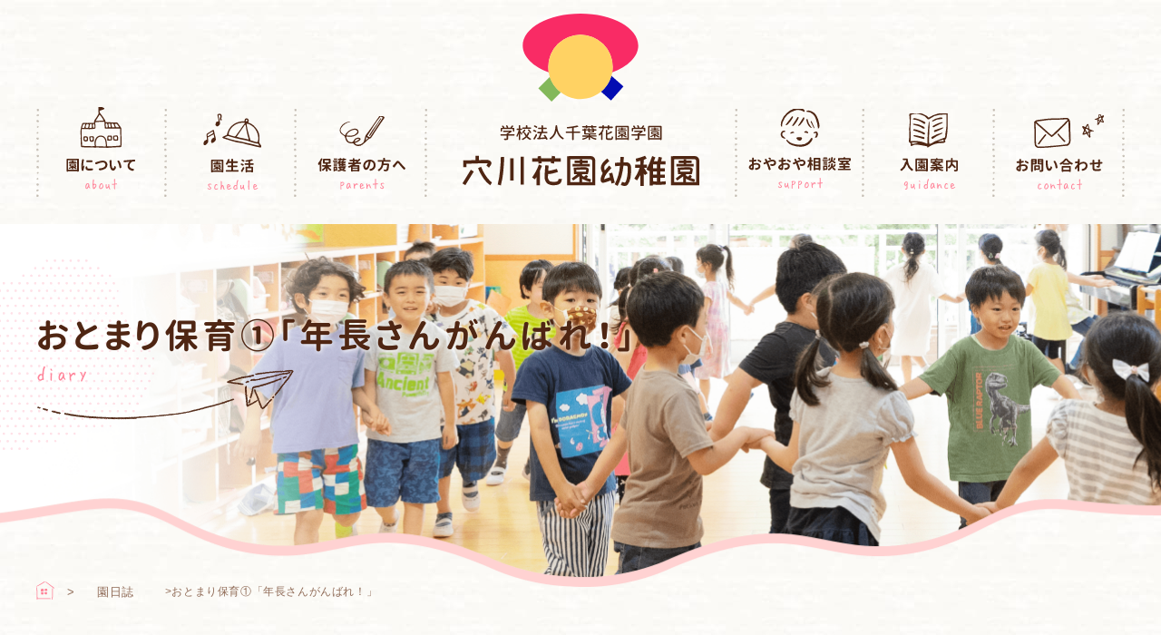

--- FILE ---
content_type: text/html; charset=UTF-8
request_url: https://anagawa-hanazono.com/diary/570/
body_size: 80001
content:
<!DOCTYPE HTML>
<html lang="ja">
	<head>
		<!-- Global site tag (gtag.js) - Google Analytics -->
		<script async src="https://www.googletagmanager.com/gtag/js?id=UA-42124137-18"></script>
		<script>
		window.dataLayer = window.dataLayer || [];
		function gtag(){dataLayer.push(arguments);}
		gtag('js', new Date());

		gtag('config', 'UA-42124137-18');
		</script>
		<meta charset="utf-8">
		<title>おとまり保育①「年長さんがんばれ！」 ｜園日誌｜穴川花園幼稚園</title>
		<style>
#wpadminbar #wp-admin-bar-wccp_free_top_button .ab-icon:before {
	content: "\f160";
	color: #02CA02;
	top: 3px;
}
#wpadminbar #wp-admin-bar-wccp_free_top_button .ab-icon {
	transform: rotate(45deg);
}
</style>
<meta name='robots' content='index, follow, max-image-preview:large, max-snippet:-1, max-video-preview:-1' />

	<!-- This site is optimized with the Yoast SEO plugin v26.6 - https://yoast.com/wordpress/plugins/seo/ -->
	<link rel="canonical" href="https://anagawa-hanazono.com/diary/570/" />
	<meta property="og:locale" content="ja_JP" />
	<meta property="og:type" content="article" />
	<meta property="og:title" content="おとまり保育①「年長さんがんばれ！」 ｜園日誌｜穴川花園幼稚園" />
	<meta property="og:url" content="https://anagawa-hanazono.com/diary/570/" />
	<meta property="og:site_name" content="穴川花園幼稚園" />
	<meta property="article:modified_time" content="2022-07-28T00:22:05+00:00" />
	<meta property="og:image" content="https://anagawa-hanazono.com/wordpress/wp-content/uploads/image/20080813161713.jpg" />
	<meta name="twitter:card" content="summary_large_image" />
	<script type="application/ld+json" class="yoast-schema-graph">{"@context":"https://schema.org","@graph":[{"@type":"WebPage","@id":"https://anagawa-hanazono.com/diary/570/","url":"https://anagawa-hanazono.com/diary/570/","name":"おとまり保育①「年長さんがんばれ！」 ｜園日誌｜穴川花園幼稚園","isPartOf":{"@id":"https://anagawa-hanazono.com/#website"},"primaryImageOfPage":{"@id":"https://anagawa-hanazono.com/diary/570/#primaryimage"},"image":{"@id":"https://anagawa-hanazono.com/diary/570/#primaryimage"},"thumbnailUrl":"https://anagawa-hanazono.com/wordpress/wp-content/uploads/image/20080813161713.jpg","datePublished":"2008-08-13T07:18:47+00:00","dateModified":"2022-07-28T00:22:05+00:00","breadcrumb":{"@id":"https://anagawa-hanazono.com/diary/570/#breadcrumb"},"inLanguage":"ja","potentialAction":[{"@type":"ReadAction","target":["https://anagawa-hanazono.com/diary/570/"]}]},{"@type":"ImageObject","inLanguage":"ja","@id":"https://anagawa-hanazono.com/diary/570/#primaryimage","url":"https://anagawa-hanazono.com/wordpress/wp-content/uploads/image/20080813161713.jpg","contentUrl":"https://anagawa-hanazono.com/wordpress/wp-content/uploads/image/20080813161713.jpg"},{"@type":"BreadcrumbList","@id":"https://anagawa-hanazono.com/diary/570/#breadcrumb","itemListElement":[{"@type":"ListItem","position":1,"name":"園日誌","item":"https://anagawa-hanazono.com/diary/"},{"@type":"ListItem","position":2,"name":"おとまり保育①「年長さんがんばれ！」"}]},{"@type":"WebSite","@id":"https://anagawa-hanazono.com/#website","url":"https://anagawa-hanazono.com/","name":"穴川花園幼稚園","description":"Just another WordPress site","potentialAction":[{"@type":"SearchAction","target":{"@type":"EntryPoint","urlTemplate":"https://anagawa-hanazono.com/?s={search_term_string}"},"query-input":{"@type":"PropertyValueSpecification","valueRequired":true,"valueName":"search_term_string"}}],"inLanguage":"ja"}]}</script>
	<!-- / Yoast SEO plugin. -->


<link rel="alternate" title="oEmbed (JSON)" type="application/json+oembed" href="https://anagawa-hanazono.com/wp-json/oembed/1.0/embed?url=https%3A%2F%2Fanagawa-hanazono.com%2Fdiary%2F570%2F" />
<link rel="alternate" title="oEmbed (XML)" type="text/xml+oembed" href="https://anagawa-hanazono.com/wp-json/oembed/1.0/embed?url=https%3A%2F%2Fanagawa-hanazono.com%2Fdiary%2F570%2F&#038;format=xml" />
		<!-- This site uses the Google Analytics by MonsterInsights plugin v9.10.1 - Using Analytics tracking - https://www.monsterinsights.com/ -->
							<script src="//www.googletagmanager.com/gtag/js?id=G-Z1LLL3WRCT"  data-cfasync="false" data-wpfc-render="false" type="text/javascript" async></script>
			<script data-cfasync="false" data-wpfc-render="false" type="text/javascript">
				var mi_version = '9.10.1';
				var mi_track_user = true;
				var mi_no_track_reason = '';
								var MonsterInsightsDefaultLocations = {"page_location":"https:\/\/anagawa-hanazono.com\/diary\/570\/"};
								if ( typeof MonsterInsightsPrivacyGuardFilter === 'function' ) {
					var MonsterInsightsLocations = (typeof MonsterInsightsExcludeQuery === 'object') ? MonsterInsightsPrivacyGuardFilter( MonsterInsightsExcludeQuery ) : MonsterInsightsPrivacyGuardFilter( MonsterInsightsDefaultLocations );
				} else {
					var MonsterInsightsLocations = (typeof MonsterInsightsExcludeQuery === 'object') ? MonsterInsightsExcludeQuery : MonsterInsightsDefaultLocations;
				}

								var disableStrs = [
										'ga-disable-G-Z1LLL3WRCT',
									];

				/* Function to detect opted out users */
				function __gtagTrackerIsOptedOut() {
					for (var index = 0; index < disableStrs.length; index++) {
						if (document.cookie.indexOf(disableStrs[index] + '=true') > -1) {
							return true;
						}
					}

					return false;
				}

				/* Disable tracking if the opt-out cookie exists. */
				if (__gtagTrackerIsOptedOut()) {
					for (var index = 0; index < disableStrs.length; index++) {
						window[disableStrs[index]] = true;
					}
				}

				/* Opt-out function */
				function __gtagTrackerOptout() {
					for (var index = 0; index < disableStrs.length; index++) {
						document.cookie = disableStrs[index] + '=true; expires=Thu, 31 Dec 2099 23:59:59 UTC; path=/';
						window[disableStrs[index]] = true;
					}
				}

				if ('undefined' === typeof gaOptout) {
					function gaOptout() {
						__gtagTrackerOptout();
					}
				}
								window.dataLayer = window.dataLayer || [];

				window.MonsterInsightsDualTracker = {
					helpers: {},
					trackers: {},
				};
				if (mi_track_user) {
					function __gtagDataLayer() {
						dataLayer.push(arguments);
					}

					function __gtagTracker(type, name, parameters) {
						if (!parameters) {
							parameters = {};
						}

						if (parameters.send_to) {
							__gtagDataLayer.apply(null, arguments);
							return;
						}

						if (type === 'event') {
														parameters.send_to = monsterinsights_frontend.v4_id;
							var hookName = name;
							if (typeof parameters['event_category'] !== 'undefined') {
								hookName = parameters['event_category'] + ':' + name;
							}

							if (typeof MonsterInsightsDualTracker.trackers[hookName] !== 'undefined') {
								MonsterInsightsDualTracker.trackers[hookName](parameters);
							} else {
								__gtagDataLayer('event', name, parameters);
							}
							
						} else {
							__gtagDataLayer.apply(null, arguments);
						}
					}

					__gtagTracker('js', new Date());
					__gtagTracker('set', {
						'developer_id.dZGIzZG': true,
											});
					if ( MonsterInsightsLocations.page_location ) {
						__gtagTracker('set', MonsterInsightsLocations);
					}
										__gtagTracker('config', 'G-Z1LLL3WRCT', {"forceSSL":"true","link_attribution":"true"} );
										window.gtag = __gtagTracker;										(function () {
						/* https://developers.google.com/analytics/devguides/collection/analyticsjs/ */
						/* ga and __gaTracker compatibility shim. */
						var noopfn = function () {
							return null;
						};
						var newtracker = function () {
							return new Tracker();
						};
						var Tracker = function () {
							return null;
						};
						var p = Tracker.prototype;
						p.get = noopfn;
						p.set = noopfn;
						p.send = function () {
							var args = Array.prototype.slice.call(arguments);
							args.unshift('send');
							__gaTracker.apply(null, args);
						};
						var __gaTracker = function () {
							var len = arguments.length;
							if (len === 0) {
								return;
							}
							var f = arguments[len - 1];
							if (typeof f !== 'object' || f === null || typeof f.hitCallback !== 'function') {
								if ('send' === arguments[0]) {
									var hitConverted, hitObject = false, action;
									if ('event' === arguments[1]) {
										if ('undefined' !== typeof arguments[3]) {
											hitObject = {
												'eventAction': arguments[3],
												'eventCategory': arguments[2],
												'eventLabel': arguments[4],
												'value': arguments[5] ? arguments[5] : 1,
											}
										}
									}
									if ('pageview' === arguments[1]) {
										if ('undefined' !== typeof arguments[2]) {
											hitObject = {
												'eventAction': 'page_view',
												'page_path': arguments[2],
											}
										}
									}
									if (typeof arguments[2] === 'object') {
										hitObject = arguments[2];
									}
									if (typeof arguments[5] === 'object') {
										Object.assign(hitObject, arguments[5]);
									}
									if ('undefined' !== typeof arguments[1].hitType) {
										hitObject = arguments[1];
										if ('pageview' === hitObject.hitType) {
											hitObject.eventAction = 'page_view';
										}
									}
									if (hitObject) {
										action = 'timing' === arguments[1].hitType ? 'timing_complete' : hitObject.eventAction;
										hitConverted = mapArgs(hitObject);
										__gtagTracker('event', action, hitConverted);
									}
								}
								return;
							}

							function mapArgs(args) {
								var arg, hit = {};
								var gaMap = {
									'eventCategory': 'event_category',
									'eventAction': 'event_action',
									'eventLabel': 'event_label',
									'eventValue': 'event_value',
									'nonInteraction': 'non_interaction',
									'timingCategory': 'event_category',
									'timingVar': 'name',
									'timingValue': 'value',
									'timingLabel': 'event_label',
									'page': 'page_path',
									'location': 'page_location',
									'title': 'page_title',
									'referrer' : 'page_referrer',
								};
								for (arg in args) {
																		if (!(!args.hasOwnProperty(arg) || !gaMap.hasOwnProperty(arg))) {
										hit[gaMap[arg]] = args[arg];
									} else {
										hit[arg] = args[arg];
									}
								}
								return hit;
							}

							try {
								f.hitCallback();
							} catch (ex) {
							}
						};
						__gaTracker.create = newtracker;
						__gaTracker.getByName = newtracker;
						__gaTracker.getAll = function () {
							return [];
						};
						__gaTracker.remove = noopfn;
						__gaTracker.loaded = true;
						window['__gaTracker'] = __gaTracker;
					})();
									} else {
										console.log("");
					(function () {
						function __gtagTracker() {
							return null;
						}

						window['__gtagTracker'] = __gtagTracker;
						window['gtag'] = __gtagTracker;
					})();
									}
			</script>
							<!-- / Google Analytics by MonsterInsights -->
		<style id='wp-img-auto-sizes-contain-inline-css' type='text/css'>
img:is([sizes=auto i],[sizes^="auto," i]){contain-intrinsic-size:3000px 1500px}
/*# sourceURL=wp-img-auto-sizes-contain-inline-css */
</style>
<style id='wp-emoji-styles-inline-css' type='text/css'>

	img.wp-smiley, img.emoji {
		display: inline !important;
		border: none !important;
		box-shadow: none !important;
		height: 1em !important;
		width: 1em !important;
		margin: 0 0.07em !important;
		vertical-align: -0.1em !important;
		background: none !important;
		padding: 0 !important;
	}
/*# sourceURL=wp-emoji-styles-inline-css */
</style>
<style id='wp-block-library-inline-css' type='text/css'>
:root{--wp-block-synced-color:#7a00df;--wp-block-synced-color--rgb:122,0,223;--wp-bound-block-color:var(--wp-block-synced-color);--wp-editor-canvas-background:#ddd;--wp-admin-theme-color:#007cba;--wp-admin-theme-color--rgb:0,124,186;--wp-admin-theme-color-darker-10:#006ba1;--wp-admin-theme-color-darker-10--rgb:0,107,160.5;--wp-admin-theme-color-darker-20:#005a87;--wp-admin-theme-color-darker-20--rgb:0,90,135;--wp-admin-border-width-focus:2px}@media (min-resolution:192dpi){:root{--wp-admin-border-width-focus:1.5px}}.wp-element-button{cursor:pointer}:root .has-very-light-gray-background-color{background-color:#eee}:root .has-very-dark-gray-background-color{background-color:#313131}:root .has-very-light-gray-color{color:#eee}:root .has-very-dark-gray-color{color:#313131}:root .has-vivid-green-cyan-to-vivid-cyan-blue-gradient-background{background:linear-gradient(135deg,#00d084,#0693e3)}:root .has-purple-crush-gradient-background{background:linear-gradient(135deg,#34e2e4,#4721fb 50%,#ab1dfe)}:root .has-hazy-dawn-gradient-background{background:linear-gradient(135deg,#faaca8,#dad0ec)}:root .has-subdued-olive-gradient-background{background:linear-gradient(135deg,#fafae1,#67a671)}:root .has-atomic-cream-gradient-background{background:linear-gradient(135deg,#fdd79a,#004a59)}:root .has-nightshade-gradient-background{background:linear-gradient(135deg,#330968,#31cdcf)}:root .has-midnight-gradient-background{background:linear-gradient(135deg,#020381,#2874fc)}:root{--wp--preset--font-size--normal:16px;--wp--preset--font-size--huge:42px}.has-regular-font-size{font-size:1em}.has-larger-font-size{font-size:2.625em}.has-normal-font-size{font-size:var(--wp--preset--font-size--normal)}.has-huge-font-size{font-size:var(--wp--preset--font-size--huge)}.has-text-align-center{text-align:center}.has-text-align-left{text-align:left}.has-text-align-right{text-align:right}.has-fit-text{white-space:nowrap!important}#end-resizable-editor-section{display:none}.aligncenter{clear:both}.items-justified-left{justify-content:flex-start}.items-justified-center{justify-content:center}.items-justified-right{justify-content:flex-end}.items-justified-space-between{justify-content:space-between}.screen-reader-text{border:0;clip-path:inset(50%);height:1px;margin:-1px;overflow:hidden;padding:0;position:absolute;width:1px;word-wrap:normal!important}.screen-reader-text:focus{background-color:#ddd;clip-path:none;color:#444;display:block;font-size:1em;height:auto;left:5px;line-height:normal;padding:15px 23px 14px;text-decoration:none;top:5px;width:auto;z-index:100000}html :where(.has-border-color){border-style:solid}html :where([style*=border-top-color]){border-top-style:solid}html :where([style*=border-right-color]){border-right-style:solid}html :where([style*=border-bottom-color]){border-bottom-style:solid}html :where([style*=border-left-color]){border-left-style:solid}html :where([style*=border-width]){border-style:solid}html :where([style*=border-top-width]){border-top-style:solid}html :where([style*=border-right-width]){border-right-style:solid}html :where([style*=border-bottom-width]){border-bottom-style:solid}html :where([style*=border-left-width]){border-left-style:solid}html :where(img[class*=wp-image-]){height:auto;max-width:100%}:where(figure){margin:0 0 1em}html :where(.is-position-sticky){--wp-admin--admin-bar--position-offset:var(--wp-admin--admin-bar--height,0px)}@media screen and (max-width:600px){html :where(.is-position-sticky){--wp-admin--admin-bar--position-offset:0px}}

/*# sourceURL=wp-block-library-inline-css */
</style><style id='global-styles-inline-css' type='text/css'>
:root{--wp--preset--aspect-ratio--square: 1;--wp--preset--aspect-ratio--4-3: 4/3;--wp--preset--aspect-ratio--3-4: 3/4;--wp--preset--aspect-ratio--3-2: 3/2;--wp--preset--aspect-ratio--2-3: 2/3;--wp--preset--aspect-ratio--16-9: 16/9;--wp--preset--aspect-ratio--9-16: 9/16;--wp--preset--color--black: #000000;--wp--preset--color--cyan-bluish-gray: #abb8c3;--wp--preset--color--white: #ffffff;--wp--preset--color--pale-pink: #f78da7;--wp--preset--color--vivid-red: #cf2e2e;--wp--preset--color--luminous-vivid-orange: #ff6900;--wp--preset--color--luminous-vivid-amber: #fcb900;--wp--preset--color--light-green-cyan: #7bdcb5;--wp--preset--color--vivid-green-cyan: #00d084;--wp--preset--color--pale-cyan-blue: #8ed1fc;--wp--preset--color--vivid-cyan-blue: #0693e3;--wp--preset--color--vivid-purple: #9b51e0;--wp--preset--gradient--vivid-cyan-blue-to-vivid-purple: linear-gradient(135deg,rgb(6,147,227) 0%,rgb(155,81,224) 100%);--wp--preset--gradient--light-green-cyan-to-vivid-green-cyan: linear-gradient(135deg,rgb(122,220,180) 0%,rgb(0,208,130) 100%);--wp--preset--gradient--luminous-vivid-amber-to-luminous-vivid-orange: linear-gradient(135deg,rgb(252,185,0) 0%,rgb(255,105,0) 100%);--wp--preset--gradient--luminous-vivid-orange-to-vivid-red: linear-gradient(135deg,rgb(255,105,0) 0%,rgb(207,46,46) 100%);--wp--preset--gradient--very-light-gray-to-cyan-bluish-gray: linear-gradient(135deg,rgb(238,238,238) 0%,rgb(169,184,195) 100%);--wp--preset--gradient--cool-to-warm-spectrum: linear-gradient(135deg,rgb(74,234,220) 0%,rgb(151,120,209) 20%,rgb(207,42,186) 40%,rgb(238,44,130) 60%,rgb(251,105,98) 80%,rgb(254,248,76) 100%);--wp--preset--gradient--blush-light-purple: linear-gradient(135deg,rgb(255,206,236) 0%,rgb(152,150,240) 100%);--wp--preset--gradient--blush-bordeaux: linear-gradient(135deg,rgb(254,205,165) 0%,rgb(254,45,45) 50%,rgb(107,0,62) 100%);--wp--preset--gradient--luminous-dusk: linear-gradient(135deg,rgb(255,203,112) 0%,rgb(199,81,192) 50%,rgb(65,88,208) 100%);--wp--preset--gradient--pale-ocean: linear-gradient(135deg,rgb(255,245,203) 0%,rgb(182,227,212) 50%,rgb(51,167,181) 100%);--wp--preset--gradient--electric-grass: linear-gradient(135deg,rgb(202,248,128) 0%,rgb(113,206,126) 100%);--wp--preset--gradient--midnight: linear-gradient(135deg,rgb(2,3,129) 0%,rgb(40,116,252) 100%);--wp--preset--font-size--small: 13px;--wp--preset--font-size--medium: 20px;--wp--preset--font-size--large: 36px;--wp--preset--font-size--x-large: 42px;--wp--preset--spacing--20: 0.44rem;--wp--preset--spacing--30: 0.67rem;--wp--preset--spacing--40: 1rem;--wp--preset--spacing--50: 1.5rem;--wp--preset--spacing--60: 2.25rem;--wp--preset--spacing--70: 3.38rem;--wp--preset--spacing--80: 5.06rem;--wp--preset--shadow--natural: 6px 6px 9px rgba(0, 0, 0, 0.2);--wp--preset--shadow--deep: 12px 12px 50px rgba(0, 0, 0, 0.4);--wp--preset--shadow--sharp: 6px 6px 0px rgba(0, 0, 0, 0.2);--wp--preset--shadow--outlined: 6px 6px 0px -3px rgb(255, 255, 255), 6px 6px rgb(0, 0, 0);--wp--preset--shadow--crisp: 6px 6px 0px rgb(0, 0, 0);}:where(.is-layout-flex){gap: 0.5em;}:where(.is-layout-grid){gap: 0.5em;}body .is-layout-flex{display: flex;}.is-layout-flex{flex-wrap: wrap;align-items: center;}.is-layout-flex > :is(*, div){margin: 0;}body .is-layout-grid{display: grid;}.is-layout-grid > :is(*, div){margin: 0;}:where(.wp-block-columns.is-layout-flex){gap: 2em;}:where(.wp-block-columns.is-layout-grid){gap: 2em;}:where(.wp-block-post-template.is-layout-flex){gap: 1.25em;}:where(.wp-block-post-template.is-layout-grid){gap: 1.25em;}.has-black-color{color: var(--wp--preset--color--black) !important;}.has-cyan-bluish-gray-color{color: var(--wp--preset--color--cyan-bluish-gray) !important;}.has-white-color{color: var(--wp--preset--color--white) !important;}.has-pale-pink-color{color: var(--wp--preset--color--pale-pink) !important;}.has-vivid-red-color{color: var(--wp--preset--color--vivid-red) !important;}.has-luminous-vivid-orange-color{color: var(--wp--preset--color--luminous-vivid-orange) !important;}.has-luminous-vivid-amber-color{color: var(--wp--preset--color--luminous-vivid-amber) !important;}.has-light-green-cyan-color{color: var(--wp--preset--color--light-green-cyan) !important;}.has-vivid-green-cyan-color{color: var(--wp--preset--color--vivid-green-cyan) !important;}.has-pale-cyan-blue-color{color: var(--wp--preset--color--pale-cyan-blue) !important;}.has-vivid-cyan-blue-color{color: var(--wp--preset--color--vivid-cyan-blue) !important;}.has-vivid-purple-color{color: var(--wp--preset--color--vivid-purple) !important;}.has-black-background-color{background-color: var(--wp--preset--color--black) !important;}.has-cyan-bluish-gray-background-color{background-color: var(--wp--preset--color--cyan-bluish-gray) !important;}.has-white-background-color{background-color: var(--wp--preset--color--white) !important;}.has-pale-pink-background-color{background-color: var(--wp--preset--color--pale-pink) !important;}.has-vivid-red-background-color{background-color: var(--wp--preset--color--vivid-red) !important;}.has-luminous-vivid-orange-background-color{background-color: var(--wp--preset--color--luminous-vivid-orange) !important;}.has-luminous-vivid-amber-background-color{background-color: var(--wp--preset--color--luminous-vivid-amber) !important;}.has-light-green-cyan-background-color{background-color: var(--wp--preset--color--light-green-cyan) !important;}.has-vivid-green-cyan-background-color{background-color: var(--wp--preset--color--vivid-green-cyan) !important;}.has-pale-cyan-blue-background-color{background-color: var(--wp--preset--color--pale-cyan-blue) !important;}.has-vivid-cyan-blue-background-color{background-color: var(--wp--preset--color--vivid-cyan-blue) !important;}.has-vivid-purple-background-color{background-color: var(--wp--preset--color--vivid-purple) !important;}.has-black-border-color{border-color: var(--wp--preset--color--black) !important;}.has-cyan-bluish-gray-border-color{border-color: var(--wp--preset--color--cyan-bluish-gray) !important;}.has-white-border-color{border-color: var(--wp--preset--color--white) !important;}.has-pale-pink-border-color{border-color: var(--wp--preset--color--pale-pink) !important;}.has-vivid-red-border-color{border-color: var(--wp--preset--color--vivid-red) !important;}.has-luminous-vivid-orange-border-color{border-color: var(--wp--preset--color--luminous-vivid-orange) !important;}.has-luminous-vivid-amber-border-color{border-color: var(--wp--preset--color--luminous-vivid-amber) !important;}.has-light-green-cyan-border-color{border-color: var(--wp--preset--color--light-green-cyan) !important;}.has-vivid-green-cyan-border-color{border-color: var(--wp--preset--color--vivid-green-cyan) !important;}.has-pale-cyan-blue-border-color{border-color: var(--wp--preset--color--pale-cyan-blue) !important;}.has-vivid-cyan-blue-border-color{border-color: var(--wp--preset--color--vivid-cyan-blue) !important;}.has-vivid-purple-border-color{border-color: var(--wp--preset--color--vivid-purple) !important;}.has-vivid-cyan-blue-to-vivid-purple-gradient-background{background: var(--wp--preset--gradient--vivid-cyan-blue-to-vivid-purple) !important;}.has-light-green-cyan-to-vivid-green-cyan-gradient-background{background: var(--wp--preset--gradient--light-green-cyan-to-vivid-green-cyan) !important;}.has-luminous-vivid-amber-to-luminous-vivid-orange-gradient-background{background: var(--wp--preset--gradient--luminous-vivid-amber-to-luminous-vivid-orange) !important;}.has-luminous-vivid-orange-to-vivid-red-gradient-background{background: var(--wp--preset--gradient--luminous-vivid-orange-to-vivid-red) !important;}.has-very-light-gray-to-cyan-bluish-gray-gradient-background{background: var(--wp--preset--gradient--very-light-gray-to-cyan-bluish-gray) !important;}.has-cool-to-warm-spectrum-gradient-background{background: var(--wp--preset--gradient--cool-to-warm-spectrum) !important;}.has-blush-light-purple-gradient-background{background: var(--wp--preset--gradient--blush-light-purple) !important;}.has-blush-bordeaux-gradient-background{background: var(--wp--preset--gradient--blush-bordeaux) !important;}.has-luminous-dusk-gradient-background{background: var(--wp--preset--gradient--luminous-dusk) !important;}.has-pale-ocean-gradient-background{background: var(--wp--preset--gradient--pale-ocean) !important;}.has-electric-grass-gradient-background{background: var(--wp--preset--gradient--electric-grass) !important;}.has-midnight-gradient-background{background: var(--wp--preset--gradient--midnight) !important;}.has-small-font-size{font-size: var(--wp--preset--font-size--small) !important;}.has-medium-font-size{font-size: var(--wp--preset--font-size--medium) !important;}.has-large-font-size{font-size: var(--wp--preset--font-size--large) !important;}.has-x-large-font-size{font-size: var(--wp--preset--font-size--x-large) !important;}
/*# sourceURL=global-styles-inline-css */
</style>

<style id='classic-theme-styles-inline-css' type='text/css'>
/*! This file is auto-generated */
.wp-block-button__link{color:#fff;background-color:#32373c;border-radius:9999px;box-shadow:none;text-decoration:none;padding:calc(.667em + 2px) calc(1.333em + 2px);font-size:1.125em}.wp-block-file__button{background:#32373c;color:#fff;text-decoration:none}
/*# sourceURL=/wp-includes/css/classic-themes.min.css */
</style>
<link rel='stylesheet' id='wp-pagenavi-css' href='https://anagawa-hanazono.com/wordpress/wp-content/plugins/wp-pagenavi/pagenavi-css.css?ver=2.70' type='text/css' media='all' />
<script type="text/javascript" src="https://anagawa-hanazono.com/wordpress/wp-content/plugins/google-analytics-for-wordpress/assets/js/frontend-gtag.min.js?ver=9.10.1" id="monsterinsights-frontend-script-js" async="async" data-wp-strategy="async"></script>
<script data-cfasync="false" data-wpfc-render="false" type="text/javascript" id='monsterinsights-frontend-script-js-extra'>/* <![CDATA[ */
var monsterinsights_frontend = {"js_events_tracking":"true","download_extensions":"doc,pdf,ppt,zip,xls,docx,pptx,xlsx","inbound_paths":"[{\"path\":\"\\\/go\\\/\",\"label\":\"affiliate\"},{\"path\":\"\\\/recommend\\\/\",\"label\":\"affiliate\"}]","home_url":"https:\/\/anagawa-hanazono.com","hash_tracking":"false","v4_id":"G-Z1LLL3WRCT"};/* ]]> */
</script>
<script type="text/javascript" src="https://anagawa-hanazono.com/wordpress/wp-includes/js/jquery/jquery.min.js?ver=3.7.1" id="jquery-core-js"></script>
<script type="text/javascript" src="https://anagawa-hanazono.com/wordpress/wp-includes/js/jquery/jquery-migrate.min.js?ver=3.4.1" id="jquery-migrate-js"></script>
<link rel="https://api.w.org/" href="https://anagawa-hanazono.com/wp-json/" /><link rel="alternate" title="JSON" type="application/json" href="https://anagawa-hanazono.com/wp-json/wp/v2/diary/570" /><link rel="EditURI" type="application/rsd+xml" title="RSD" href="https://anagawa-hanazono.com/wordpress/xmlrpc.php?rsd" />
<meta name="generator" content="WordPress 6.9" />
<link rel='shortlink' href='https://anagawa-hanazono.com/?p=570' />
<script id="wpcp_disable_selection" type="text/javascript">
var image_save_msg='You are not allowed to save images!';
	var no_menu_msg='Context Menu disabled!';
	var smessage = "Content is protected !!";

function disableEnterKey(e)
{
	var elemtype = e.target.tagName;
	
	elemtype = elemtype.toUpperCase();
	
	if (elemtype == "TEXT" || elemtype == "TEXTAREA" || elemtype == "INPUT" || elemtype == "PASSWORD" || elemtype == "SELECT" || elemtype == "OPTION" || elemtype == "EMBED")
	{
		elemtype = 'TEXT';
	}
	
	if (e.ctrlKey){
     var key;
     if(window.event)
          key = window.event.keyCode;     //IE
     else
          key = e.which;     //firefox (97)
    //if (key != 17) alert(key);
     if (elemtype!= 'TEXT' && (key == 97 || key == 65 || key == 67 || key == 99 || key == 88 || key == 120 || key == 26 || key == 85  || key == 86 || key == 83 || key == 43 || key == 73))
     {
		if(wccp_free_iscontenteditable(e)) return true;
		show_wpcp_message('You are not allowed to copy content or view source');
		return false;
     }else
     	return true;
     }
}


/*For contenteditable tags*/
function wccp_free_iscontenteditable(e)
{
	var e = e || window.event; // also there is no e.target property in IE. instead IE uses window.event.srcElement
  	
	var target = e.target || e.srcElement;

	var elemtype = e.target.nodeName;
	
	elemtype = elemtype.toUpperCase();
	
	var iscontenteditable = "false";
		
	if(typeof target.getAttribute!="undefined" ) iscontenteditable = target.getAttribute("contenteditable"); // Return true or false as string
	
	var iscontenteditable2 = false;
	
	if(typeof target.isContentEditable!="undefined" ) iscontenteditable2 = target.isContentEditable; // Return true or false as boolean

	if(target.parentElement.isContentEditable) iscontenteditable2 = true;
	
	if (iscontenteditable == "true" || iscontenteditable2 == true)
	{
		if(typeof target.style!="undefined" ) target.style.cursor = "text";
		
		return true;
	}
}

////////////////////////////////////
function disable_copy(e)
{	
	var e = e || window.event; // also there is no e.target property in IE. instead IE uses window.event.srcElement
	
	var elemtype = e.target.tagName;
	
	elemtype = elemtype.toUpperCase();
	
	if (elemtype == "TEXT" || elemtype == "TEXTAREA" || elemtype == "INPUT" || elemtype == "PASSWORD" || elemtype == "SELECT" || elemtype == "OPTION" || elemtype == "EMBED")
	{
		elemtype = 'TEXT';
	}
	
	if(wccp_free_iscontenteditable(e)) return true;
	
	var isSafari = /Safari/.test(navigator.userAgent) && /Apple Computer/.test(navigator.vendor);
	
	var checker_IMG = '';
	if (elemtype == "IMG" && checker_IMG == 'checked' && e.detail >= 2) {show_wpcp_message(alertMsg_IMG);return false;}
	if (elemtype != "TEXT")
	{
		if (smessage !== "" && e.detail == 2)
			show_wpcp_message(smessage);
		
		if (isSafari)
			return true;
		else
			return false;
	}	
}

//////////////////////////////////////////
function disable_copy_ie()
{
	var e = e || window.event;
	var elemtype = window.event.srcElement.nodeName;
	elemtype = elemtype.toUpperCase();
	if(wccp_free_iscontenteditable(e)) return true;
	if (elemtype == "IMG") {show_wpcp_message(alertMsg_IMG);return false;}
	if (elemtype != "TEXT" && elemtype != "TEXTAREA" && elemtype != "INPUT" && elemtype != "PASSWORD" && elemtype != "SELECT" && elemtype != "OPTION" && elemtype != "EMBED")
	{
		return false;
	}
}	
function reEnable()
{
	return true;
}
document.onkeydown = disableEnterKey;
document.onselectstart = disable_copy_ie;
if(navigator.userAgent.indexOf('MSIE')==-1)
{
	document.onmousedown = disable_copy;
	document.onclick = reEnable;
}
function disableSelection(target)
{
    //For IE This code will work
    if (typeof target.onselectstart!="undefined")
    target.onselectstart = disable_copy_ie;
    
    //For Firefox This code will work
    else if (typeof target.style.MozUserSelect!="undefined")
    {target.style.MozUserSelect="none";}
    
    //All other  (ie: Opera) This code will work
    else
    target.onmousedown=function(){return false}
    target.style.cursor = "default";
}
//Calling the JS function directly just after body load
window.onload = function(){disableSelection(document.body);};

//////////////////special for safari Start////////////////
var onlongtouch;
var timer;
var touchduration = 1000; //length of time we want the user to touch before we do something

var elemtype = "";
function touchstart(e) {
	var e = e || window.event;
  // also there is no e.target property in IE.
  // instead IE uses window.event.srcElement
  	var target = e.target || e.srcElement;
	
	elemtype = window.event.srcElement.nodeName;
	
	elemtype = elemtype.toUpperCase();
	
	if(!wccp_pro_is_passive()) e.preventDefault();
	if (!timer) {
		timer = setTimeout(onlongtouch, touchduration);
	}
}

function touchend() {
    //stops short touches from firing the event
    if (timer) {
        clearTimeout(timer);
        timer = null;
    }
	onlongtouch();
}

onlongtouch = function(e) { //this will clear the current selection if anything selected
	
	if (elemtype != "TEXT" && elemtype != "TEXTAREA" && elemtype != "INPUT" && elemtype != "PASSWORD" && elemtype != "SELECT" && elemtype != "EMBED" && elemtype != "OPTION")	
	{
		if (window.getSelection) {
			if (window.getSelection().empty) {  // Chrome
			window.getSelection().empty();
			} else if (window.getSelection().removeAllRanges) {  // Firefox
			window.getSelection().removeAllRanges();
			}
		} else if (document.selection) {  // IE?
			document.selection.empty();
		}
		return false;
	}
};

document.addEventListener("DOMContentLoaded", function(event) { 
    window.addEventListener("touchstart", touchstart, false);
    window.addEventListener("touchend", touchend, false);
});

function wccp_pro_is_passive() {

  var cold = false,
  hike = function() {};

  try {
	  const object1 = {};
  var aid = Object.defineProperty(object1, 'passive', {
  get() {cold = true}
  });
  window.addEventListener('test', hike, aid);
  window.removeEventListener('test', hike, aid);
  } catch (e) {}

  return cold;
}
/*special for safari End*/
</script>
<script id="wpcp_disable_Right_Click" type="text/javascript">
document.ondragstart = function() { return false;}
	function nocontext(e) {
	   return false;
	}
	document.oncontextmenu = nocontext;
</script>
<style>
.unselectable
{
-moz-user-select:none;
-webkit-user-select:none;
cursor: default;
}
html
{
-webkit-touch-callout: none;
-webkit-user-select: none;
-khtml-user-select: none;
-moz-user-select: none;
-ms-user-select: none;
user-select: none;
-webkit-tap-highlight-color: rgba(0,0,0,0);
}
</style>
<script id="wpcp_css_disable_selection" type="text/javascript">
var e = document.getElementsByTagName('body')[0];
if(e)
{
	e.setAttribute('unselectable',"on");
}
</script>
<meta name="description" content="&lt;br&gt;" />		<link rel="stylesheet" type="text/css" media="all" href="https://anagawa-hanazono.com/wordpress/wp-content/themes/hanazono/style.css">
		<link rel="stylesheet" href="https://cdn.jsdelivr.net/npm/yakuhanjp@3.3.1/dist/css/yakuhanjp.min.css">
		<meta property="og:image" content="https://anagawa-hanazono.com/wordpress/wp-content/themes/hanazono/images/220817image_ogp.jpg">
		<meta name="format-detection" content="telephone=no">
		<meta name="viewport" content="width=device-width">
		<link rel="icon" href="https://anagawa-hanazono.com/wordpress/wp-content/themes/hanazono/images/favicon.ico">
		<link rel="apple-touch-icon" type="image/png" href="https://anagawa-hanazono.com/wordpress/wp-content/themes/hanazono/images/apple-touch-icon-180x180.png">
		<link rel="icon" type="image/png" href="https://anagawa-hanazono.com/wordpress/wp-content/themes/hanazono/images/icon-192x192.png">
		<script type="text/javascript" src="https://anagawa-hanazono.com/wordpress/wp-content/themes/hanazono/js/jquery.js"></script>
		<link rel="stylesheet" href="https://anagawa-hanazono.com/wordpress/wp-content/themes/hanazono/mfp.statics/mailformpro.css" type="text/css">
		<!--スマホ表示切替ボタン読み込ませ-->
		<!-- <script charset="UTF-8" src="./js/jquery.cookie.js" async></script> -->
		<!-- <script charset="UTF-8" src="./js/switch.screen.js" async></script> -->
		<!--レスポンシブ用ボタン読み込ませ-->
		<!-- slick slider -->
		<!-- <link rel="stylesheet" type="text/css" href="css/slick.css">
		<link rel="stylesheet" type="text/css" href="css/slick-theme.css">
		<script type="text/javascript" src="js/slick.js"></script> -->
		<script>
			$(function(){
				$('.slider').slick({
					accessibility: false,
					fade: true,
					autoplay: true,
					infinite: true,
					dots: false,
					arrows: false,
					autoplaySpeed: 3000,
					speed: 3000,
				});
			});
		</script>
		<!-- //slick slider -->
		<!-- Global site tag (gtag.js) - Google Analytics -->
		<script async src="https://www.googletagmanager.com/gtag/js?id=G-Z1LLL3WRCT"></script>
		<script>
		window.dataLayer = window.dataLayer || [];
		function gtag(){dataLayer.push(arguments);}
		gtag('js', new Date());

		gtag('config', 'G-Z1LLL3WRCT');
		</script>
	</head>
						<body class="wp-singular diary-template-default single single-diary postid-570 wp-theme-hanazono sub drawer index unselectable" id="diary">
				<div class="sp_header pc_none">
									<p class="sp_header_logo">
						<a href="https://anagawa-hanazono.com/">穴川花園幼稚園</a>
					</p>
								<p class="sp_header_link webfont"><a href="https://anagawa-hanazono.com/parents">保護者の方へ</a></p>
				<div class="sp_hamburger pc_none">
					<input type="checkbox" id="navTgl" class="pc_none">
					<label for="navTgl" class="open pc_none"><span>メニュー</span></label>
					<label for="navTgl" class="close pc_none"></label>
					<nav class="menu">
						<div class="hamburger_top"><a href="https://anagawa-hanazono.com/">トップへ戻る</a></div>
						<ul class="dropdown">
							<li class="dropdown_link">
								<a href="https://anagawa-hanazono.com/about">園について</a>
							</li>
							<li class="dropdown_link">
								<a href="https://anagawa-hanazono.com/schedule">園生活</a>
							</li>
							<li class="dropdown_link">
								<a href="https://anagawa-hanazono.com/parents">保護者の方へ</a>
							</li>
							<li class="dropdown_link">
								<a href="https://anagawa-hanazono.com/room">おやおや相談室</a>
							</li>
							<li class="dropdown_link">
								<a href="https://anagawa-hanazono.com/guidance">入園案内</a>
							</li>
							<li class="dropdown_link">
								<a href="https://anagawa-hanazono.com/contact">お問い合わせ</a>
							</li>
						</ul>
					</nav>
				</div> <!-- sp_hamburger end -->
			</div> <!-- sp_header pc_none end -->
			<div class="sp_header_bottom pc_none">
				<ul class="sp_header_bottom_links">
					<li><a href="https://anagawa-hanazono.com/schedule" class="webfont">園生活</a></li>
					<li><a href="https://anagawa-hanazono.com/about" class="webfont">園について</a></li>
					<li><a href="https://anagawa-hanazono.com/room" class="webfont">おやおや相談室</a></li>
				</ul>
			</div>
			<div class="contents">
								<header id="header">
					<div class="header_pc sp_none">
							<div class="wrapper">
								<div class="flex header_menu">
									<div class="header_left">
										<nav>
											<ul class="flex header_lists">
												<li class="header_list">
													<a class="header_link header_about" href="https://anagawa-hanazono.com/about">園について</a>
													<ul class="header_sub_lists">
														<li class="header_sub_list"><a href="https://anagawa-hanazono.com/about/ichihara" class="webfont">市原ネイチャーランド</a></li>
														<li class="header_sub_list"><a href="https://anagawa-hanazono.com/schedule/lesson/" class="webfont">課外教室</a></li>
														<li class="header_sub_list"><a href="https://anagawa-hanazono.com/about/facility" class="webfont">施設紹介</a></li>
													</ul>
												</li>
												<li class="header_list">
													<a class="header_link header_schedule" href="https://anagawa-hanazono.com/schedule">園生活</a>
													<ul class="header_sub_lists">
														<li class="header_sub_list"><a href="https://anagawa-hanazono.com/diary" class="webfont">園日誌</a></li>
													</ul>
												</li>
												<li class="header_list">
													<a class="header_link header_parents" href="https://anagawa-hanazono.com/parents">保護者の方へ</a>
													<ul class="header_sub_lists">
														<li class="header_sub_list"><a href="https://anagawa-hanazono.com/parents/bus" class="webfont">幼稚園バスについて</a></li>
														<li class="header_sub_list"><a href="https://anagawa-hanazono.com/parents#parents03" class="webfont">預かり保育について</a></li>
														<li class="header_sub_list"><a href="https://anagawa-hanazono.com/parents/download" class="webfont">書類ダウンロード</a></li>
													</ul>
												</li>
											</ul>
										</nav>
									</div>
																			<div class="header_center">
											<p id="header_logo"><a href="https://anagawa-hanazono.com/">穴川花園幼稚園</a></p>
										</div>
																		<div class="header_right">
										<nav>
											<ul class="flex header_lists">
												<li class="header_list">
													<a class="header_link header_support" href="https://anagawa-hanazono.com/room">おやおや相談室</a>
													<ul class="header_sub_lists oyaoya_lists">
														<li class="header_sub_list"><a href="https://anagawa-hanazono.com/oyaoya" class="webfont">おやおや相談室ブログ</a></li>
													</ul>
												</li>
												<li class="header_list">
													<a class="header_link header_guidance" href="https://anagawa-hanazono.com/guidance">入園案内</a>
												</li>
												<li class="header_list">
													<a class="header_link header_contact" href="https://anagawa-hanazono.com/contact">お問い合わせ</a>
												</li>
											</ul>
										</nav>
									</div>
								</div> <!-- flex header_menu end -->
							</div> <!-- wrapper end -->
					</div> <!-- header_pc end -->
				</header>
				<main>
										<div class="main_title">
						<div class="wrapper">
							<div class="flex">
																<div class="sub_h1">
																									<h1 class="main_ja webfont">おとまり保育①「年長さんがんばれ！」</h1>
									<p class="main_en webfont03">diary</p>
																									</div>
															</div>
						</div>
					</div>
					<div class="breadcrumbs flex"><ul class="wrapper"><li><a class="home" href="https://anagawa-hanazono.com/">ホーム</a></li><li class="link"><span><span><a href="https://anagawa-hanazono.com/diary/">園日誌</a></span> &gt; <span class="breadcrumb_last" aria-current="page">おとまり保育①「年長さんがんばれ！」</span></span></li></ul></div>					<div class="contents">
						<section id="single01" class="single sub_section">
		<div class="wrapper">
			<div class="flex">
				<div class="single_left">
					<div class="single_left_bg br_12">
						<p class="single_date pink">
						</p>
						<p class="single_title webfont">
							おとまり保育①「年長さんがんばれ！」						</p>
						<div class="single_content">
							<p><span style="font-size:large;">終業式に、年中組さんと年少組さんが「年長さん、明日のおとまり保育、頑張ってね！」</p>
<p>美樹先生　「　この　“金ちゃん人形”　に、みんなの応援パワーを入れてありますから、元気が無くなったら、触ったり、話かけたりしてください！　」</span></p>
<p><a href="https://anagawa-hanazono.com/wordpress/wp-content/uploads/image/20080813161713.jpg" target="_blank" rel="noopener"><img decoding="async" src="https://anagawa-hanazono.com/wordpress/wp-content/uploads/image/20080813161713.jpg" alt="お泊りー①金パワー" border="0" /></a></p>
						</div>
						<div id="comment_area">
</div>					</div>
					<div class="adjacent_post_links">
						<ul>
							<li><a class="btn" href="https://anagawa-hanazono.com/diary/">一覧へ戻る</a></li>
						</ul>
					</div>
				</div> <!--  single_left end -->
				<aside class="news_right sp_none">
	<div>
				<!-- <div class="news_right01 br_12">
			<h3 class="news_right_title webfont">カテゴリー</h3>
			<ul>
							</ul>
		</div> -->
		<div class="news_right02 br_12">
			<h3 class="news_right_title webfont">アーカイブ</h3>
						<div class="archive_year hidden_box">
				<label class="fw_6 pink">2026年</label>
				<input type="checkbox"/>
				<ul class="sidebar_year hidden_show">
										<li>
						<a class="fw_6 pink" href="https://anagawa-hanazono.com/diary/date/2026/01">
							- 1月
							(4)
						</a>
					</li>
											</ul></div>
								<div class="archive_year hidden_box">
				<label class="fw_6 pink">2025年</label>
				<input type="checkbox"/>
				<ul class="sidebar_year hidden_show">
										<li>
						<a class="fw_6 pink" href="https://anagawa-hanazono.com/diary/date/2025/12">
							- 12月
							(7)
						</a>
					</li>
										<li>
						<a class="fw_6 pink" href="https://anagawa-hanazono.com/diary/date/2025/11">
							- 11月
							(1)
						</a>
					</li>
										<li>
						<a class="fw_6 pink" href="https://anagawa-hanazono.com/diary/date/2025/10">
							- 10月
							(3)
						</a>
					</li>
										<li>
						<a class="fw_6 pink" href="https://anagawa-hanazono.com/diary/date/2025/09">
							- 9月
							(4)
						</a>
					</li>
										<li>
						<a class="fw_6 pink" href="https://anagawa-hanazono.com/diary/date/2025/08">
							- 8月
							(5)
						</a>
					</li>
										<li>
						<a class="fw_6 pink" href="https://anagawa-hanazono.com/diary/date/2025/07">
							- 7月
							(6)
						</a>
					</li>
										<li>
						<a class="fw_6 pink" href="https://anagawa-hanazono.com/diary/date/2025/06">
							- 6月
							(9)
						</a>
					</li>
										<li>
						<a class="fw_6 pink" href="https://anagawa-hanazono.com/diary/date/2025/05">
							- 5月
							(5)
						</a>
					</li>
										<li>
						<a class="fw_6 pink" href="https://anagawa-hanazono.com/diary/date/2025/04">
							- 4月
							(3)
						</a>
					</li>
										<li>
						<a class="fw_6 pink" href="https://anagawa-hanazono.com/diary/date/2025/03">
							- 3月
							(5)
						</a>
					</li>
										<li>
						<a class="fw_6 pink" href="https://anagawa-hanazono.com/diary/date/2025/02">
							- 2月
							(5)
						</a>
					</li>
										<li>
						<a class="fw_6 pink" href="https://anagawa-hanazono.com/diary/date/2025/01">
							- 1月
							(6)
						</a>
					</li>
											</ul></div>
								<div class="archive_year hidden_box">
				<label class="fw_6 pink">2024年</label>
				<input type="checkbox"/>
				<ul class="sidebar_year hidden_show">
										<li>
						<a class="fw_6 pink" href="https://anagawa-hanazono.com/diary/date/2024/12">
							- 12月
							(8)
						</a>
					</li>
										<li>
						<a class="fw_6 pink" href="https://anagawa-hanazono.com/diary/date/2024/11">
							- 11月
							(7)
						</a>
					</li>
										<li>
						<a class="fw_6 pink" href="https://anagawa-hanazono.com/diary/date/2024/10">
							- 10月
							(7)
						</a>
					</li>
										<li>
						<a class="fw_6 pink" href="https://anagawa-hanazono.com/diary/date/2024/09">
							- 9月
							(7)
						</a>
					</li>
										<li>
						<a class="fw_6 pink" href="https://anagawa-hanazono.com/diary/date/2024/08">
							- 8月
							(8)
						</a>
					</li>
										<li>
						<a class="fw_6 pink" href="https://anagawa-hanazono.com/diary/date/2024/07">
							- 7月
							(13)
						</a>
					</li>
										<li>
						<a class="fw_6 pink" href="https://anagawa-hanazono.com/diary/date/2024/06">
							- 6月
							(10)
						</a>
					</li>
										<li>
						<a class="fw_6 pink" href="https://anagawa-hanazono.com/diary/date/2024/05">
							- 5月
							(13)
						</a>
					</li>
										<li>
						<a class="fw_6 pink" href="https://anagawa-hanazono.com/diary/date/2024/04">
							- 4月
							(5)
						</a>
					</li>
										<li>
						<a class="fw_6 pink" href="https://anagawa-hanazono.com/diary/date/2024/03">
							- 3月
							(4)
						</a>
					</li>
										<li>
						<a class="fw_6 pink" href="https://anagawa-hanazono.com/diary/date/2024/02">
							- 2月
							(3)
						</a>
					</li>
										<li>
						<a class="fw_6 pink" href="https://anagawa-hanazono.com/diary/date/2024/01">
							- 1月
							(5)
						</a>
					</li>
											</ul></div>
								<div class="archive_year hidden_box">
				<label class="fw_6 pink">2023年</label>
				<input type="checkbox"/>
				<ul class="sidebar_year hidden_show">
										<li>
						<a class="fw_6 pink" href="https://anagawa-hanazono.com/diary/date/2023/12">
							- 12月
							(4)
						</a>
					</li>
										<li>
						<a class="fw_6 pink" href="https://anagawa-hanazono.com/diary/date/2023/11">
							- 11月
							(5)
						</a>
					</li>
										<li>
						<a class="fw_6 pink" href="https://anagawa-hanazono.com/diary/date/2023/10">
							- 10月
							(4)
						</a>
					</li>
										<li>
						<a class="fw_6 pink" href="https://anagawa-hanazono.com/diary/date/2023/09">
							- 9月
							(1)
						</a>
					</li>
										<li>
						<a class="fw_6 pink" href="https://anagawa-hanazono.com/diary/date/2023/08">
							- 8月
							(6)
						</a>
					</li>
										<li>
						<a class="fw_6 pink" href="https://anagawa-hanazono.com/diary/date/2023/07">
							- 7月
							(6)
						</a>
					</li>
										<li>
						<a class="fw_6 pink" href="https://anagawa-hanazono.com/diary/date/2023/06">
							- 6月
							(7)
						</a>
					</li>
										<li>
						<a class="fw_6 pink" href="https://anagawa-hanazono.com/diary/date/2023/05">
							- 5月
							(13)
						</a>
					</li>
										<li>
						<a class="fw_6 pink" href="https://anagawa-hanazono.com/diary/date/2023/04">
							- 4月
							(8)
						</a>
					</li>
										<li>
						<a class="fw_6 pink" href="https://anagawa-hanazono.com/diary/date/2023/03">
							- 3月
							(8)
						</a>
					</li>
										<li>
						<a class="fw_6 pink" href="https://anagawa-hanazono.com/diary/date/2023/02">
							- 2月
							(6)
						</a>
					</li>
										<li>
						<a class="fw_6 pink" href="https://anagawa-hanazono.com/diary/date/2023/01">
							- 1月
							(15)
						</a>
					</li>
											</ul></div>
								<div class="archive_year hidden_box">
				<label class="fw_6 pink">2022年</label>
				<input type="checkbox"/>
				<ul class="sidebar_year hidden_show">
										<li>
						<a class="fw_6 pink" href="https://anagawa-hanazono.com/diary/date/2022/12">
							- 12月
							(15)
						</a>
					</li>
										<li>
						<a class="fw_6 pink" href="https://anagawa-hanazono.com/diary/date/2022/11">
							- 11月
							(11)
						</a>
					</li>
										<li>
						<a class="fw_6 pink" href="https://anagawa-hanazono.com/diary/date/2022/10">
							- 10月
							(12)
						</a>
					</li>
										<li>
						<a class="fw_6 pink" href="https://anagawa-hanazono.com/diary/date/2022/09">
							- 9月
							(13)
						</a>
					</li>
										<li>
						<a class="fw_6 pink" href="https://anagawa-hanazono.com/diary/date/2022/08">
							- 8月
							(2)
						</a>
					</li>
										<li>
						<a class="fw_6 pink" href="https://anagawa-hanazono.com/diary/date/2022/07">
							- 7月
							(11)
						</a>
					</li>
										<li>
						<a class="fw_6 pink" href="https://anagawa-hanazono.com/diary/date/2022/06">
							- 6月
							(13)
						</a>
					</li>
										<li>
						<a class="fw_6 pink" href="https://anagawa-hanazono.com/diary/date/2022/05">
							- 5月
							(6)
						</a>
					</li>
										<li>
						<a class="fw_6 pink" href="https://anagawa-hanazono.com/diary/date/2022/04">
							- 4月
							(3)
						</a>
					</li>
										<li>
						<a class="fw_6 pink" href="https://anagawa-hanazono.com/diary/date/2022/03">
							- 3月
							(15)
						</a>
					</li>
										<li>
						<a class="fw_6 pink" href="https://anagawa-hanazono.com/diary/date/2022/02">
							- 2月
							(10)
						</a>
					</li>
										<li>
						<a class="fw_6 pink" href="https://anagawa-hanazono.com/diary/date/2022/01">
							- 1月
							(6)
						</a>
					</li>
											</ul></div>
								<div class="archive_year hidden_box">
				<label class="fw_6 pink">2021年</label>
				<input type="checkbox"/>
				<ul class="sidebar_year hidden_show">
										<li>
						<a class="fw_6 pink" href="https://anagawa-hanazono.com/diary/date/2021/12">
							- 12月
							(5)
						</a>
					</li>
										<li>
						<a class="fw_6 pink" href="https://anagawa-hanazono.com/diary/date/2021/11">
							- 11月
							(4)
						</a>
					</li>
										<li>
						<a class="fw_6 pink" href="https://anagawa-hanazono.com/diary/date/2021/10">
							- 10月
							(5)
						</a>
					</li>
										<li>
						<a class="fw_6 pink" href="https://anagawa-hanazono.com/diary/date/2021/09">
							- 9月
							(15)
						</a>
					</li>
										<li>
						<a class="fw_6 pink" href="https://anagawa-hanazono.com/diary/date/2021/08">
							- 8月
							(9)
						</a>
					</li>
										<li>
						<a class="fw_6 pink" href="https://anagawa-hanazono.com/diary/date/2021/07">
							- 7月
							(11)
						</a>
					</li>
										<li>
						<a class="fw_6 pink" href="https://anagawa-hanazono.com/diary/date/2021/06">
							- 6月
							(3)
						</a>
					</li>
										<li>
						<a class="fw_6 pink" href="https://anagawa-hanazono.com/diary/date/2021/05">
							- 5月
							(6)
						</a>
					</li>
										<li>
						<a class="fw_6 pink" href="https://anagawa-hanazono.com/diary/date/2021/04">
							- 4月
							(10)
						</a>
					</li>
										<li>
						<a class="fw_6 pink" href="https://anagawa-hanazono.com/diary/date/2021/03">
							- 3月
							(10)
						</a>
					</li>
										<li>
						<a class="fw_6 pink" href="https://anagawa-hanazono.com/diary/date/2021/02">
							- 2月
							(5)
						</a>
					</li>
											</ul></div>
								<div class="archive_year hidden_box">
				<label class="fw_6 pink">2018年</label>
				<input type="checkbox"/>
				<ul class="sidebar_year hidden_show">
										<li>
						<a class="fw_6 pink" href="https://anagawa-hanazono.com/diary/date/2018/08">
							- 8月
							(4)
						</a>
					</li>
										<li>
						<a class="fw_6 pink" href="https://anagawa-hanazono.com/diary/date/2018/07">
							- 7月
							(5)
						</a>
					</li>
										<li>
						<a class="fw_6 pink" href="https://anagawa-hanazono.com/diary/date/2018/06">
							- 6月
							(3)
						</a>
					</li>
										<li>
						<a class="fw_6 pink" href="https://anagawa-hanazono.com/diary/date/2018/05">
							- 5月
							(8)
						</a>
					</li>
										<li>
						<a class="fw_6 pink" href="https://anagawa-hanazono.com/diary/date/2018/04">
							- 4月
							(4)
						</a>
					</li>
										<li>
						<a class="fw_6 pink" href="https://anagawa-hanazono.com/diary/date/2018/03">
							- 3月
							(3)
						</a>
					</li>
										<li>
						<a class="fw_6 pink" href="https://anagawa-hanazono.com/diary/date/2018/02">
							- 2月
							(5)
						</a>
					</li>
										<li>
						<a class="fw_6 pink" href="https://anagawa-hanazono.com/diary/date/2018/01">
							- 1月
							(3)
						</a>
					</li>
											</ul></div>
								<div class="archive_year hidden_box">
				<label class="fw_6 pink">2017年</label>
				<input type="checkbox"/>
				<ul class="sidebar_year hidden_show">
										<li>
						<a class="fw_6 pink" href="https://anagawa-hanazono.com/diary/date/2017/12">
							- 12月
							(5)
						</a>
					</li>
										<li>
						<a class="fw_6 pink" href="https://anagawa-hanazono.com/diary/date/2017/11">
							- 11月
							(3)
						</a>
					</li>
										<li>
						<a class="fw_6 pink" href="https://anagawa-hanazono.com/diary/date/2017/10">
							- 10月
							(10)
						</a>
					</li>
										<li>
						<a class="fw_6 pink" href="https://anagawa-hanazono.com/diary/date/2017/09">
							- 9月
							(3)
						</a>
					</li>
										<li>
						<a class="fw_6 pink" href="https://anagawa-hanazono.com/diary/date/2017/08">
							- 8月
							(9)
						</a>
					</li>
										<li>
						<a class="fw_6 pink" href="https://anagawa-hanazono.com/diary/date/2017/07">
							- 7月
							(4)
						</a>
					</li>
										<li>
						<a class="fw_6 pink" href="https://anagawa-hanazono.com/diary/date/2017/06">
							- 6月
							(5)
						</a>
					</li>
										<li>
						<a class="fw_6 pink" href="https://anagawa-hanazono.com/diary/date/2017/05">
							- 5月
							(6)
						</a>
					</li>
										<li>
						<a class="fw_6 pink" href="https://anagawa-hanazono.com/diary/date/2017/04">
							- 4月
							(4)
						</a>
					</li>
										<li>
						<a class="fw_6 pink" href="https://anagawa-hanazono.com/diary/date/2017/03">
							- 3月
							(5)
						</a>
					</li>
										<li>
						<a class="fw_6 pink" href="https://anagawa-hanazono.com/diary/date/2017/02">
							- 2月
							(6)
						</a>
					</li>
										<li>
						<a class="fw_6 pink" href="https://anagawa-hanazono.com/diary/date/2017/01">
							- 1月
							(6)
						</a>
					</li>
											</ul></div>
								<div class="archive_year hidden_box">
				<label class="fw_6 pink">2016年</label>
				<input type="checkbox"/>
				<ul class="sidebar_year hidden_show">
										<li>
						<a class="fw_6 pink" href="https://anagawa-hanazono.com/diary/date/2016/12">
							- 12月
							(7)
						</a>
					</li>
										<li>
						<a class="fw_6 pink" href="https://anagawa-hanazono.com/diary/date/2016/11">
							- 11月
							(7)
						</a>
					</li>
										<li>
						<a class="fw_6 pink" href="https://anagawa-hanazono.com/diary/date/2016/10">
							- 10月
							(8)
						</a>
					</li>
										<li>
						<a class="fw_6 pink" href="https://anagawa-hanazono.com/diary/date/2016/09">
							- 9月
							(4)
						</a>
					</li>
										<li>
						<a class="fw_6 pink" href="https://anagawa-hanazono.com/diary/date/2016/08">
							- 8月
							(6)
						</a>
					</li>
										<li>
						<a class="fw_6 pink" href="https://anagawa-hanazono.com/diary/date/2016/07">
							- 7月
							(8)
						</a>
					</li>
										<li>
						<a class="fw_6 pink" href="https://anagawa-hanazono.com/diary/date/2016/06">
							- 6月
							(5)
						</a>
					</li>
										<li>
						<a class="fw_6 pink" href="https://anagawa-hanazono.com/diary/date/2016/05">
							- 5月
							(5)
						</a>
					</li>
										<li>
						<a class="fw_6 pink" href="https://anagawa-hanazono.com/diary/date/2016/04">
							- 4月
							(4)
						</a>
					</li>
										<li>
						<a class="fw_6 pink" href="https://anagawa-hanazono.com/diary/date/2016/03">
							- 3月
							(2)
						</a>
					</li>
										<li>
						<a class="fw_6 pink" href="https://anagawa-hanazono.com/diary/date/2016/02">
							- 2月
							(2)
						</a>
					</li>
										<li>
						<a class="fw_6 pink" href="https://anagawa-hanazono.com/diary/date/2016/01">
							- 1月
							(7)
						</a>
					</li>
											</ul></div>
								<div class="archive_year hidden_box">
				<label class="fw_6 pink">2015年</label>
				<input type="checkbox"/>
				<ul class="sidebar_year hidden_show">
										<li>
						<a class="fw_6 pink" href="https://anagawa-hanazono.com/diary/date/2015/12">
							- 12月
							(4)
						</a>
					</li>
										<li>
						<a class="fw_6 pink" href="https://anagawa-hanazono.com/diary/date/2015/11">
							- 11月
							(6)
						</a>
					</li>
										<li>
						<a class="fw_6 pink" href="https://anagawa-hanazono.com/diary/date/2015/10">
							- 10月
							(11)
						</a>
					</li>
										<li>
						<a class="fw_6 pink" href="https://anagawa-hanazono.com/diary/date/2015/09">
							- 9月
							(7)
						</a>
					</li>
										<li>
						<a class="fw_6 pink" href="https://anagawa-hanazono.com/diary/date/2015/08">
							- 8月
							(1)
						</a>
					</li>
											</ul></div>
								<div class="archive_year hidden_box">
				<label class="fw_6 pink">2011年</label>
				<input type="checkbox"/>
				<ul class="sidebar_year hidden_show">
										<li>
						<a class="fw_6 pink" href="https://anagawa-hanazono.com/diary/date/2011/05">
							- 5月
							(5)
						</a>
					</li>
										<li>
						<a class="fw_6 pink" href="https://anagawa-hanazono.com/diary/date/2011/04">
							- 4月
							(17)
						</a>
					</li>
										<li>
						<a class="fw_6 pink" href="https://anagawa-hanazono.com/diary/date/2011/01">
							- 1月
							(6)
						</a>
					</li>
											</ul></div>
								<div class="archive_year hidden_box">
				<label class="fw_6 pink">2010年</label>
				<input type="checkbox"/>
				<ul class="sidebar_year hidden_show">
										<li>
						<a class="fw_6 pink" href="https://anagawa-hanazono.com/diary/date/2010/12">
							- 12月
							(4)
						</a>
					</li>
										<li>
						<a class="fw_6 pink" href="https://anagawa-hanazono.com/diary/date/2010/10">
							- 10月
							(2)
						</a>
					</li>
										<li>
						<a class="fw_6 pink" href="https://anagawa-hanazono.com/diary/date/2010/08">
							- 8月
							(7)
						</a>
					</li>
										<li>
						<a class="fw_6 pink" href="https://anagawa-hanazono.com/diary/date/2010/05">
							- 5月
							(5)
						</a>
					</li>
										<li>
						<a class="fw_6 pink" href="https://anagawa-hanazono.com/diary/date/2010/04">
							- 4月
							(9)
						</a>
					</li>
										<li>
						<a class="fw_6 pink" href="https://anagawa-hanazono.com/diary/date/2010/01">
							- 1月
							(10)
						</a>
					</li>
											</ul></div>
								<div class="archive_year hidden_box">
				<label class="fw_6 pink">2009年</label>
				<input type="checkbox"/>
				<ul class="sidebar_year hidden_show">
										<li>
						<a class="fw_6 pink" href="https://anagawa-hanazono.com/diary/date/2009/10">
							- 10月
							(8)
						</a>
					</li>
										<li>
						<a class="fw_6 pink" href="https://anagawa-hanazono.com/diary/date/2009/08">
							- 8月
							(14)
						</a>
					</li>
										<li>
						<a class="fw_6 pink" href="https://anagawa-hanazono.com/diary/date/2009/07">
							- 7月
							(6)
						</a>
					</li>
										<li>
						<a class="fw_6 pink" href="https://anagawa-hanazono.com/diary/date/2009/06">
							- 6月
							(3)
						</a>
					</li>
										<li>
						<a class="fw_6 pink" href="https://anagawa-hanazono.com/diary/date/2009/05">
							- 5月
							(4)
						</a>
					</li>
										<li>
						<a class="fw_6 pink" href="https://anagawa-hanazono.com/diary/date/2009/04">
							- 4月
							(8)
						</a>
					</li>
										<li>
						<a class="fw_6 pink" href="https://anagawa-hanazono.com/diary/date/2009/01">
							- 1月
							(1)
						</a>
					</li>
											</ul></div>
								<div class="archive_year hidden_box">
				<label class="fw_6 pink">2008年</label>
				<input type="checkbox"/>
				<ul class="sidebar_year hidden_show">
										<li>
						<a class="fw_6 pink" href="https://anagawa-hanazono.com/diary/date/2008/12">
							- 12月
							(11)
						</a>
					</li>
										<li>
						<a class="fw_6 pink" href="https://anagawa-hanazono.com/diary/date/2008/11">
							- 11月
							(5)
						</a>
					</li>
										<li>
						<a class="fw_6 pink" href="https://anagawa-hanazono.com/diary/date/2008/10">
							- 10月
							(9)
						</a>
					</li>
										<li>
						<a class="fw_6 pink" href="https://anagawa-hanazono.com/diary/date/2008/09">
							- 9月
							(2)
						</a>
					</li>
										<li>
						<a class="fw_6 pink" href="https://anagawa-hanazono.com/diary/date/2008/08">
							- 8月
							(30)
						</a>
					</li>
										<li>
						<a class="fw_6 pink" href="https://anagawa-hanazono.com/diary/date/2008/07">
							- 7月
							(23)
						</a>
					</li>
										<li>
						<a class="fw_6 pink" href="https://anagawa-hanazono.com/diary/date/2008/05">
							- 5月
							(14)
						</a>
					</li>
										<li>
						<a class="fw_6 pink" href="https://anagawa-hanazono.com/diary/date/2008/04">
							- 4月
							(11)
						</a>
					</li>
									</ul>
			</div>
		</div>
			</div>
</aside>			</div> <!-- flex end -->
		</div> <!-- wrapper end -->
	</section>
					</div>  <!-- contents end -->
				</main>
				<footer>
					<div class="footer_top">
						<div class="wrapper">
							<p class="footer_top_title webfont center">お気軽に<br class="pc_none">お問い合わせください</p>
							<p class="footer_top_text center">
								見学に関するお問い合わせや、ご相談・ご質問など随時受け付けております。<br>
								どうぞお気軽にお問い合わせください。
							</p>
							<div class="flex footer_top_flex">
								<a class="tel" href="tel:043-251-3514">043-251-3514</a>
								<a href="https://anagawa-hanazono.com/contact" class="btn webfont">メールフォームはこちら</a>
							</div>
						</div>
					</div> <!-- footer_top end -->
					<div class="footer_bottom brown_bg">
						<div class="wrapper">
							<div class="flex footer_bottom_flex">
								<div class="footer_bottom_left">
									<p class="footer_bottom_logo">
										<a href="https://anagawa-hanazono.com/">穴川花園幼稚園</a>
									</p>
									<p class="footer_bottom_info">
										〒263-0025　千葉市稲毛区穴川町375<br>
										TEL：<a href="tel:043-251-3514">043-251-3514</a> / FAX：043-284-9564
									</p>
									<div class="footer_instagram">
										<a href="https://www.instagram.com/anagawahanazonoyouchien/" target="_blank" rel="noopener noreferrer">
											<img src="https://anagawa-hanazono.com/wordpress/wp-content/themes/hanazono/images/icon_instagram.svg" alt="instagram">
										</a>
									</div>
									<small>Copyright&copy;<a href="https://anagawa-hanazono.com/" class="text_link">学校法人千葉花園学園 穴川花園幼稚園</a>.<br class="pc_none"> All Rights Reserved.</small>
								</div>
								<div class="footer_bottom_right sp_none">
									<ul class="flex footer_links">
										<li class="w_232">
											<ul>
												<li class="footer_link">
													<a class="webfont" href="https://anagawa-hanazono.com/about">園について</a>
													<ul>
														<li class="footer_sub_link"><a class="webfont02" href="https://anagawa-hanazono.com/ichihara">市原ネイチャーランド</a></li>
														<li class="footer_sub_link"><a class="webfont02" href="https://anagawa-hanazono.com/schedule/lesson/">課外教室</a></li>
														<li class="footer_sub_link"><a class="webfont02" href="https://anagawa-hanazono.com/about/facility">施設紹介</a></li>
													</ul>
												</li>
												<li class="footer_link mt_22"><a class="webfont" href="https://anagawa-hanazono.com/room">おやおや相談室</a></li>
											</ul>
										</li>
										<li class="w_200">
											<ul>
												<li class="footer_link">
													<a class="webfont" href="https://anagawa-hanazono.com/schedule">園生活</a>
													<ul>
														<li class="footer_sub_link"><a class="webfont02" href="https://anagawa-hanazono.com/diary">園日誌</a></li>
													</ul>
												</li>
												<li class="footer_link mt_20"><a class="webfont" href="https://anagawa-hanazono.com/guidance">入園案内</a></li>
												<li class="footer_link mt_15">
													<p class="webfont">お知らせ</p>
													<ul>
														<li class="footer_sub_link"><a class="webfont02" href="https://anagawa-hanazono.com/news">イベント情報</a></li>
														<li class="footer_sub_link"><a class="webfont02" href="https://anagawa-hanazono.com/oyaoya">おやおや相談室</a></li>
													</ul>
												</li>
											</ul>
										</li>
										<li class="w_238">
											<ul>
												<li class="footer_link">
													<a class="webfont" href="https://anagawa-hanazono.com/parents">保護者の方へ</a>
													<ul>
														<li class="footer_sub_link"><a class="webfont02" href="https://anagawa-hanazono.com/parents/bus">幼稚園バスについて</a></li>
														<li class="footer_sub_link"><a class="webfont02" href="https://anagawa-hanazono.com/parents#parents03">預かり保育について</a></li>
														<li class="footer_sub_link"><a class="webfont02" href="https://anagawa-hanazono.com/parents/download">書類ダウンロード</a></li>
													</ul>
												</li>
												<li class="footer_link mt_22"><a class="webfont" href="https://anagawa-hanazono.com/contact">お問い合わせ</a></li>
											</ul>
										</li>
									</ul>
								</div>
							</div>
						</div>
					</div> <!-- footer_bottom end -->
					<div class="bottom_menu pc_none">
						<div class="bottom_menu_buttons">
							<a class="bottom_btn01 webfont" href="https://anagawa-hanazono.com/guidance"><span>入園案内</span></a>
							<a class="bottom_btn02 webfont" href="https://anagawa-hanazono.com/contact"><span>お問い合わせ</span></a>
						</div>
						<a href="#" class="pagetop"><span>トップに戻る</span></a>
					</div>
					<a href="#" class="pagetop sp_none"><span>トップに戻る</span></a>
				</footer>
				
			<!-- <script type="text/javascript" src="https://anagawa-hanazono.com/wordpress/wp-content/themes/hanazono/js/jquery.scrollablelink.js"></script> -->
						<script type="text/javascript" async>
				$(document).ready(function() {
					var pagetop = $('.pagetop');
					$(window).scroll(function () {
						if ($(this).scrollTop() > 400) {
							pagetop.addClass('show');
						} else {
							pagetop.removeClass('show');
						}
					});
					pagetop.click(function () {
						$('body, html').animate({ scrollTop: 0 }, 500);
						return false;
					});
				});
			</script>
			
			<script>
				$(function() {
					var topBtn = $('.sp_header_bottom');    
					topBtn.hide();
					$(window).scroll(function () {
						if ($(this).scrollTop() > 400) {
							topBtn.fadeIn();
						} else {
							topBtn.fadeOut();
						}
					});
				});
			</script>

			<script>
				$(function() {
					var topBtn = $('.bottom_menu');    
					topBtn.hide();
					$(window).scroll(function () {
						if ($(this).scrollTop() > 400) {
							topBtn.fadeIn();
						} else {
							topBtn.fadeOut();
						}
					});
				});
			</script>

			<!-- <link rel="stylesheet" href="https://anagawa-hanazono.com/wordpress/wp-content/themes/hanazono/css/animation.css">
			<script src="https://anagawa-hanazono.com/wordpress/wp-content/themes/hanazono/js/animation.js"></script> -->

			<!-- fixed menu -->
						<script>
				$(function () {
					var $win = $(window),
						$cloneNav = $('header').clone().addClass('clone-nav').appendTo('header'),
						showClass = 'is-show';
						removeClass = 'original';
						$win.on('load scroll', function () {
							var value = $(this).scrollTop();
							if (value > 250) {
								$cloneNav.addClass(showClass);
								$cloneNav.removeClass(removeClass);
							} else {
								$cloneNav.removeClass(showClass);
							}
						});
					});
			</script>
						<!-- //fixed menu -->

			<link rel="stylesheet" type="text/css" href="https://anagawa-hanazono.com/wordpress/wp-content/themes/hanazono/css/jquery.simpleTicker.css">
			<script type="text/javascript" src="https://anagawa-hanazono.com/wordpress/wp-content/themes/hanazono/js/jquery.simpleTicker.js"></script>
			<script>
				$(function(){
					$.simpleTicker($("#ticker-roll"),{'effectType':'roll'});
				});
			</script>

			<!--slick-->
			<link rel="stylesheet" type="text/css" href="https://anagawa-hanazono.com/wordpress/wp-content/themes/hanazono/css/slick.css">
			<link rel="stylesheet" type="text/css" href="https://anagawa-hanazono.com/wordpress/wp-content/themes/hanazono/css/slick-theme.css">
			<script type="text/javascript" src="https://anagawa-hanazono.com/wordpress/wp-content/themes/hanazono/js/slick.js"></script>
			<!--slick-->

			<link rel="stylesheet" href="https://anagawa-hanazono.com/wordpress/wp-content/themes/hanazono/css/scroll-hint.css">
			<script src="https://anagawa-hanazono.com/wordpress/wp-content/themes/hanazono/js/scroll-hint.min.js"></script>
			<script>
				$(function(){
					new ScrollHint('.js-scrollable', {
						scrollHintIconAppendClass: 'scroll-hint-icon-black', // white-icon will appear
						suggestiveShadow: true,
						i18n: {
							scrollable: 'スクロールできます'
						}
					});
				});
			</script>

			<!--menu close-->
			<script type="text/javascript">
				$(function() {
					$('.menu a').on('click', function(event) {
						$('#navTgl').prop('checked', false);
					});
				});
			</script>
			<!--menu close-->

			<!-- headerクリック時 位置調整 -->
			<script>
				/* smooth scroll */
				$(window).on('load', function () {
					var locUrl = location.href;
					var setHash = locUrl.split('#');
					//現在のページURLに#が含まれる場合はスクロール移動
					if (setHash[1]) {
						hashMove("#" + setHash[1]);
					};
					//#から始まるリンクはスクロール
					$('a[href^="#"]:not(btnPC,btnSP)').on('click', function () {
						var href = $(this).attr("href");
						var clkUrl = href.split('#');
						hashMove("#" + clkUrl[1]);
					});
					//#を含むリンクは、リンク先と現在のページのURLを比較して判断
					$('a[href*="#"]:not(btnPC,btnSP)').on('click', function () {
						var href = $(this).attr("href");
						var pageURL = location.pathname;
						reg = new RegExp(pageURL);
						//ページ名が同じならスクロール移動
						if (href.match(reg)) {
							var clkUrl = href.split('#');
							hashMove("#" + clkUrl[1]);
						}
					});
					function hashMove(trg) {
						var position = $(trg).offset().top;
						if ($('body').width() <= 480) {
							position = position - 0; //見出しの文字が切れるのを防ぐ
						} else {
							position = position - 0; //見出しの文字が切れるのを防ぐ
						}
						$('body,html').animate({
							scrollTop: position
						}, '500');
					}
				});
			</script>
			<!-- headerクリック時 位置調整 -->

			<script type="text/javascript">
			$(function(){
				$('.archive_year label').each(function(i){
					$(this).attr('for','year' + (i+1));
				});
			});
			</script>

			<script type="text/javascript">
			$(function(){
				$('.archive_year input').each(function(i){
					$(this).attr('id','year' + (i+1));
				});
			});
			</script>

			<script type="text/javascript">
				$(function(){
					$(".faq_list_box dt").on("click", function() {
						$(this).next().slideToggle('slow');
						$(this).toggleClass("active");//追加部分
					});
				});
			</script>

			<script>document.addEventListener('touchstart',function(){});</script>

			<script type="speculationrules">
{"prefetch":[{"source":"document","where":{"and":[{"href_matches":"/*"},{"not":{"href_matches":["/wordpress/wp-*.php","/wordpress/wp-admin/*","/wordpress/wp-content/uploads/*","/wordpress/wp-content/*","/wordpress/wp-content/plugins/*","/wordpress/wp-content/themes/hanazono/*","/*\\?(.+)"]}},{"not":{"selector_matches":"a[rel~=\"nofollow\"]"}},{"not":{"selector_matches":".no-prefetch, .no-prefetch a"}}]},"eagerness":"conservative"}]}
</script>
	<div id="wpcp-error-message" class="msgmsg-box-wpcp hideme"><span>error: </span>Content is protected !!</div>
	<script>
	var timeout_result;
	function show_wpcp_message(smessage)
	{
		if (smessage !== "")
			{
			var smessage_text = '<span>Alert: </span>'+smessage;
			document.getElementById("wpcp-error-message").innerHTML = smessage_text;
			document.getElementById("wpcp-error-message").className = "msgmsg-box-wpcp warning-wpcp showme";
			clearTimeout(timeout_result);
			timeout_result = setTimeout(hide_message, 3000);
			}
	}
	function hide_message()
	{
		document.getElementById("wpcp-error-message").className = "msgmsg-box-wpcp warning-wpcp hideme";
	}
	</script>
		<style>
	@media print {
	body * {display: none !important;}
		body:after {
		content: "You are not allowed to print preview this page, Thank you"; }
	}
	</style>
		<style type="text/css">
	#wpcp-error-message {
	    direction: ltr;
	    text-align: center;
	    transition: opacity 900ms ease 0s;
	    z-index: 99999999;
	}
	.hideme {
    	opacity:0;
    	visibility: hidden;
	}
	.showme {
    	opacity:1;
    	visibility: visible;
	}
	.msgmsg-box-wpcp {
		border:1px solid #f5aca6;
		border-radius: 10px;
		color: #555;
		font-family: Tahoma;
		font-size: 11px;
		margin: 10px;
		padding: 10px 36px;
		position: fixed;
		width: 255px;
		top: 50%;
  		left: 50%;
  		margin-top: -10px;
  		margin-left: -130px;
  		-webkit-box-shadow: 0px 0px 34px 2px rgba(242,191,191,1);
		-moz-box-shadow: 0px 0px 34px 2px rgba(242,191,191,1);
		box-shadow: 0px 0px 34px 2px rgba(242,191,191,1);
	}
	.msgmsg-box-wpcp span {
		font-weight:bold;
		text-transform:uppercase;
	}
		.warning-wpcp {
		background:#ffecec url('https://anagawa-hanazono.com/wordpress/wp-content/plugins/wp-content-copy-protector/images/warning.png') no-repeat 10px 50%;
	}
    </style>
<script id="wp-emoji-settings" type="application/json">
{"baseUrl":"https://s.w.org/images/core/emoji/17.0.2/72x72/","ext":".png","svgUrl":"https://s.w.org/images/core/emoji/17.0.2/svg/","svgExt":".svg","source":{"concatemoji":"https://anagawa-hanazono.com/wordpress/wp-includes/js/wp-emoji-release.min.js?ver=6.9"}}
</script>
<script type="module">
/* <![CDATA[ */
/*! This file is auto-generated */
const a=JSON.parse(document.getElementById("wp-emoji-settings").textContent),o=(window._wpemojiSettings=a,"wpEmojiSettingsSupports"),s=["flag","emoji"];function i(e){try{var t={supportTests:e,timestamp:(new Date).valueOf()};sessionStorage.setItem(o,JSON.stringify(t))}catch(e){}}function c(e,t,n){e.clearRect(0,0,e.canvas.width,e.canvas.height),e.fillText(t,0,0);t=new Uint32Array(e.getImageData(0,0,e.canvas.width,e.canvas.height).data);e.clearRect(0,0,e.canvas.width,e.canvas.height),e.fillText(n,0,0);const a=new Uint32Array(e.getImageData(0,0,e.canvas.width,e.canvas.height).data);return t.every((e,t)=>e===a[t])}function p(e,t){e.clearRect(0,0,e.canvas.width,e.canvas.height),e.fillText(t,0,0);var n=e.getImageData(16,16,1,1);for(let e=0;e<n.data.length;e++)if(0!==n.data[e])return!1;return!0}function u(e,t,n,a){switch(t){case"flag":return n(e,"\ud83c\udff3\ufe0f\u200d\u26a7\ufe0f","\ud83c\udff3\ufe0f\u200b\u26a7\ufe0f")?!1:!n(e,"\ud83c\udde8\ud83c\uddf6","\ud83c\udde8\u200b\ud83c\uddf6")&&!n(e,"\ud83c\udff4\udb40\udc67\udb40\udc62\udb40\udc65\udb40\udc6e\udb40\udc67\udb40\udc7f","\ud83c\udff4\u200b\udb40\udc67\u200b\udb40\udc62\u200b\udb40\udc65\u200b\udb40\udc6e\u200b\udb40\udc67\u200b\udb40\udc7f");case"emoji":return!a(e,"\ud83e\u1fac8")}return!1}function f(e,t,n,a){let r;const o=(r="undefined"!=typeof WorkerGlobalScope&&self instanceof WorkerGlobalScope?new OffscreenCanvas(300,150):document.createElement("canvas")).getContext("2d",{willReadFrequently:!0}),s=(o.textBaseline="top",o.font="600 32px Arial",{});return e.forEach(e=>{s[e]=t(o,e,n,a)}),s}function r(e){var t=document.createElement("script");t.src=e,t.defer=!0,document.head.appendChild(t)}a.supports={everything:!0,everythingExceptFlag:!0},new Promise(t=>{let n=function(){try{var e=JSON.parse(sessionStorage.getItem(o));if("object"==typeof e&&"number"==typeof e.timestamp&&(new Date).valueOf()<e.timestamp+604800&&"object"==typeof e.supportTests)return e.supportTests}catch(e){}return null}();if(!n){if("undefined"!=typeof Worker&&"undefined"!=typeof OffscreenCanvas&&"undefined"!=typeof URL&&URL.createObjectURL&&"undefined"!=typeof Blob)try{var e="postMessage("+f.toString()+"("+[JSON.stringify(s),u.toString(),c.toString(),p.toString()].join(",")+"));",a=new Blob([e],{type:"text/javascript"});const r=new Worker(URL.createObjectURL(a),{name:"wpTestEmojiSupports"});return void(r.onmessage=e=>{i(n=e.data),r.terminate(),t(n)})}catch(e){}i(n=f(s,u,c,p))}t(n)}).then(e=>{for(const n in e)a.supports[n]=e[n],a.supports.everything=a.supports.everything&&a.supports[n],"flag"!==n&&(a.supports.everythingExceptFlag=a.supports.everythingExceptFlag&&a.supports[n]);var t;a.supports.everythingExceptFlag=a.supports.everythingExceptFlag&&!a.supports.flag,a.supports.everything||((t=a.source||{}).concatemoji?r(t.concatemoji):t.wpemoji&&t.twemoji&&(r(t.twemoji),r(t.wpemoji)))});
//# sourceURL=https://anagawa-hanazono.com/wordpress/wp-includes/js/wp-emoji-loader.min.js
/* ]]> */
</script>
	</body>
</html>

--- FILE ---
content_type: text/css; charset=utf-8
request_url: https://cdn.jsdelivr.net/npm/yakuhanjp@3.3.1/dist/css/yakuhanjp.min.css
body_size: -3
content:
/*! Yaku Han JP v3.3.1 (OFL-1.1 AND MIT) by Qrac *//*! Type: YakuHanJP - Based on Noto Sans CJK JP */@font-face{font-family:YakuHanJP;font-style:normal;font-weight:100;font-display:swap;src:url(../fonts/YakuHanJP/YakuHanJP-Thin.eot);src:url(../fonts/YakuHanJP/YakuHanJP-Thin.woff2) format("woff2"),url(../fonts/YakuHanJP/YakuHanJP-Thin.woff) format("woff");unicode-range:U+3001-3002,U+3008-3011,U+3014-3015,U+30fb,U+ff01,U+ff08-ff09,U+ff1a-ff1b,U+ff1f,U+ff3b,U+ff3d,U+ff5b,U+ff5d}@font-face{font-family:YakuHanJP;font-style:normal;font-weight:200;font-display:swap;src:url(../fonts/YakuHanJP/YakuHanJP-Light.eot);src:url(../fonts/YakuHanJP/YakuHanJP-Light.woff2) format("woff2"),url(../fonts/YakuHanJP/YakuHanJP-Light.woff) format("woff");unicode-range:U+3001-3002,U+3008-3011,U+3014-3015,U+30fb,U+ff01,U+ff08-ff09,U+ff1a-ff1b,U+ff1f,U+ff3b,U+ff3d,U+ff5b,U+ff5d}@font-face{font-family:YakuHanJP;font-style:normal;font-weight:300;font-display:swap;src:url(../fonts/YakuHanJP/YakuHanJP-DemiLight.eot);src:url(../fonts/YakuHanJP/YakuHanJP-DemiLight.woff2) format("woff2"),url(../fonts/YakuHanJP/YakuHanJP-DemiLight.woff) format("woff");unicode-range:U+3001-3002,U+3008-3011,U+3014-3015,U+30fb,U+ff01,U+ff08-ff09,U+ff1a-ff1b,U+ff1f,U+ff3b,U+ff3d,U+ff5b,U+ff5d}@font-face{font-family:YakuHanJP;font-style:normal;font-weight:400;font-display:swap;src:url(../fonts/YakuHanJP/YakuHanJP-Regular.eot);src:url(../fonts/YakuHanJP/YakuHanJP-Regular.woff2) format("woff2"),url(../fonts/YakuHanJP/YakuHanJP-Regular.woff) format("woff");unicode-range:U+3001-3002,U+3008-3011,U+3014-3015,U+30fb,U+ff01,U+ff08-ff09,U+ff1a-ff1b,U+ff1f,U+ff3b,U+ff3d,U+ff5b,U+ff5d}@font-face{font-family:YakuHanJP;font-style:normal;font-weight:500;font-display:swap;src:url(../fonts/YakuHanJP/YakuHanJP-Medium.eot);src:url(../fonts/YakuHanJP/YakuHanJP-Medium.woff2) format("woff2"),url(../fonts/YakuHanJP/YakuHanJP-Medium.woff) format("woff");unicode-range:U+3001-3002,U+3008-3011,U+3014-3015,U+30fb,U+ff01,U+ff08-ff09,U+ff1a-ff1b,U+ff1f,U+ff3b,U+ff3d,U+ff5b,U+ff5d}@font-face{font-family:YakuHanJP;font-style:normal;font-weight:700;font-display:swap;src:url(../fonts/YakuHanJP/YakuHanJP-Bold.eot);src:url(../fonts/YakuHanJP/YakuHanJP-Bold.woff2) format("woff2"),url(../fonts/YakuHanJP/YakuHanJP-Bold.woff) format("woff");unicode-range:U+3001-3002,U+3008-3011,U+3014-3015,U+30fb,U+ff01,U+ff08-ff09,U+ff1a-ff1b,U+ff1f,U+ff3b,U+ff3d,U+ff5b,U+ff5d}@font-face{font-family:YakuHanJP;font-style:normal;font-weight:900;font-display:swap;src:url(../fonts/YakuHanJP/YakuHanJP-Black.eot);src:url(../fonts/YakuHanJP/YakuHanJP-Black.woff2) format("woff2"),url(../fonts/YakuHanJP/YakuHanJP-Black.woff) format("woff");unicode-range:U+3001-3002,U+3008-3011,U+3014-3015,U+30fb,U+ff01,U+ff08-ff09,U+ff1a-ff1b,U+ff1f,U+ff3b,U+ff3d,U+ff5b,U+ff5d}

--- FILE ---
content_type: image/svg+xml
request_url: https://anagawa-hanazono.com/wordpress/wp-content/themes/hanazono/images/header_border.svg
body_size: 10421
content:
<svg xmlns="http://www.w3.org/2000/svg" width="3px" height="97px" viewBox="0 0 2.89 96.67"><defs><style>.cls-1{fill:#c1b9ae}</style></defs><g id="レイヤー_2" data-name="レイヤー 2"><g id="レイヤー_1-2" data-name="レイヤー 1"><path class="cls-1" d="M2.6 2.24c.33.02.61-2.24-.6-2.11C1.54-.33.24.5.31 1.35a1.55 1.55 0 0 0 2.29.89ZM1.41.22h.13a1.06 1.06 0 0 1-.25.06.21.21 0 0 1 .12-.06Zm1.05 1.83a1.17 1.17 0 0 1-.21.14c.08 0 0 0 .33-.26Zm-.33-.89a.52.52 0 0 1 .17.12c-.13.24-.34.48-1.07.18a.25.25 0 0 0 0-.07.45.45 0 0 0 .77-.27Zm-.37-.08s0 .41-.33.13a.94.94 0 0 1 .33-.13Zm-.76.2V1.2ZM2.35.61 2.21.45a.26.26 0 0 1 .14.16ZM1 .74C1 .68.88.55 1.48.47c0 .05 0 .08-.54.34A.2.2 0 0 1 1 .74Zm.86 0a.53.53 0 0 0-.22-.09c.08-.06 0 0 .23-.22.1 0-.07 0 .29.38h-.22a.36.36 0 0 0-.13-.08Zm-.38.11h.09-.12Zm-.65 1A.64.64 0 0 1 .67.9a2.69 2.69 0 0 0 .26 1Zm.37-.1.36.1c-.08 0-.06.06-.36-.07Zm.63.25h-.11c.07-.1.28 0 .75-.38.07-.02-.17.43-.64.38Zm-.07.26c-.14-.07-.27.1-.54-.22.26 0 .56.33 1 .14a1.24 1.24 0 0 1-.46.1Z"/><path class="cls-1" d="M2.67 14.39c.19-.38.46-1.33-.36-1.62-.55-1.23-2.88 0-2 1.05-1.25.29 2.09 1.44 2.36.57Zm-.76-1.73a2.08 2.08 0 0 0-.76-.17.79.79 0 0 1 .8.18Zm-.16.18.36.11v.11a2.52 2.52 0 0 0-.88-.35 1.78 1.78 0 0 1 .52.13Zm-.84.07a1.78 1.78 0 0 1 .73.15 3.12 3.12 0 0 0-.77 0c0-.06.01-.13.04-.15Zm-.3.09a.83.83 0 0 0 0 .12.5.5 0 0 0-.19.19.66.66 0 0 1 .19-.31Zm.31.25a1.17 1.17 0 0 1 .38 0l-.3.12Zm-.27.19v-.06.07H.56Zm1.14-.06a1.85 1.85 0 0 1 0 .2c-.18.07-.63-.16 0-.18Zm-.72.17.14-.05c0 .05 0 0 .12.21a.81.81 0 0 1-.26-.14Zm-.18.19H.78h.06l.12.13Zm.82.07h.05s-.01.04-.05.02Zm.45.09c-.17.32-.22.59-.78.17a.93.93 0 0 0 .78-.15ZM1 14.25a3.75 3.75 0 0 0-.67-.16.8.8 0 0 0 .19-.09c.21.12.24-.09.84.37a2.48 2.48 0 0 1-.36-.12Zm1 .28a1 1 0 0 0 .48-1c.12-.12 0 0 0-.46.11.13.41 1.4-.48 1.46Z"/><path class="cls-1" d="M1.65 27.06c0-.23 1.12-.73.56-1-.07-.08.14-.18-.19-.33a.78.78 0 0 0-1.08-.1c-.8.12-.69 2.57.71 1.43Zm0-1.36.14.06h-.12a.43.43 0 0 1-.04-.06Zm-.81.3c.08-.16.23-.19.53-.09l-.53.19a.17.17 0 0 0 0-.1Zm.67.38a2.59 2.59 0 0 0-.51-.05 1.7 1.7 0 0 1 .55-.1 1.16 1.16 0 0 1 0 .18Zm-.6.39v-.07h.46c-.11.06-.13.07-.46.09Z"/><path class="cls-1" d="m1.54 40.07.13-.1C5 38.33-.54 37 .27 39.15c-.2.64-.22 1.27 1.27.92Zm.38-.43h-.11l.06-.06Zm.34-1.17H2.2v-.05Zm-1.49-.08a1.35 1.35 0 0 0-.29.13.65.65 0 0 1 .29-.13Zm.44 0a1.05 1.05 0 0 1 .65-.07.7.7 0 0 1 .06.09 1.26 1.26 0 0 0-.34.12 1 1 0 0 0-.37-.11Zm-.5.31s.06-.2.62 0a4 4 0 0 1-.73.3.38.38 0 0 1 .11-.27Zm.8.24h-.13l.13-.07a.88.88 0 0 1 .05.15Zm-.27.26-.33-.06c.21-.13.21.07.66-.06v.22Zm.6 0a1.13 1.13 0 0 0-.1-.49 1.37 1.37 0 0 1 .26-.05c0 .07 0 0 .19.42-.09.07-.07 0-.35.26Zm-1.36.35.08.1Zm.6.09a.67.67 0 0 1-.41-.32c.16 0 .3 0 .9.22-.1.04.02.2-.49.13Zm-.38.25-.22-.05A2.43 2.43 0 0 0 1 40c-.12 0 0 0-.3-.08Z"/><path class="cls-1" d="M2 45.87c2.3-1.71-2.86-3.87-1.83-.3A.69.69 0 0 0 1 46a.76.76 0 0 0 1-.13Zm0-.47c-.08.06.06.19-.54.27 0-.05 0-.08.55-.34-.01.02-.01.04-.01.07ZM.46 44.09c.22-.21.91-.41 1.23 0-.15.14-.61-.59-1.36.13Zm0 .35c.17-.08.36-.47.75-.28-.06.1-.28 0-.75.38a.17.17 0 0 1-.02-.1Zm1-.13.27.1-.36-.1ZM.78 45a.66.66 0 0 1-.17-.12c.14-.24.35-.48 1.07-.18a.64.64 0 0 1 0 .07.45.45 0 0 0-.8.23Zm.37.08s0-.41.33-.13a.94.94 0 0 1-.33.13Zm.75-.2v.08h-.03Zm.33.27a2.28 2.28 0 0 0-.23-.87c-.05 0 .63.15.26 1-.02-.08-.03-.11-.03-.15Zm-.89.14h.12Zm-.77.26.14.16a.22.22 0 0 1-.14-.18Zm.43.15c-.08 0 .07 0-.28-.37h.23c.07 0-.07 0 .29.19-.08.06 0 0-.23.22Zm.39.21a.81.81 0 0 1 .2 0c-.06 0 0 0-.24.06Z"/><path class="cls-1" d="M2.8 33a.7.7 0 0 0-.21-.63c1.71-.51-4.48-2-2 1 .5.96 1.89.5 2.21-.37Zm-.8.23a1.72 1.72 0 0 1-.73-.15 3.45 3.45 0 0 0 .76 0 .19.19 0 0 1-.03.15Zm.29-.11a.28.28 0 0 0 0-.12.5.5 0 0 0 .19-.19.59.59 0 0 1-.18.31ZM2 32.87a1.25 1.25 0 0 1-.39 0l.39-.1a.3.3 0 0 0 0 .1Zm.26-.19v.06-.07l.08-.05a.14.14 0 0 1-.08.06Zm-1.14.06v-.2c.18-.05.64.18 0 .2Zm.72-.17H1.7l-.11-.21a.8.8 0 0 1 .25.21Zm.16-.19h.11-.06l-.13-.13Zm-.83-.07h-.02s.02-.02.05 0Zm-.45-.09c.17-.32.23-.59.78-.17a.93.93 0 0 0-.75.17ZM2 31.89a3 3 0 0 0 .66.16.68.68 0 0 0-.21.11c-.22-.12-.25.09-.84-.37a3.2 3.2 0 0 1 .39.1ZM.46 33c-.15-.24-.39-1.43.47-1.42a1 1 0 0 0-.48 1c-.12.12 0 0 .06.46Zm.71.26-.36-.11a.76.76 0 0 1 0-.11 2.7 2.7 0 0 0 .88.35 1.81 1.81 0 0 1-.52-.09Zm.08.36a.63.63 0 0 1-.25-.15 2.1 2.1 0 0 0 .8.18 1 1 0 0 1-.55.01Z"/><path class="cls-1" d="m1.83 20.67.14-.13c1-.35.46-2.87-.94-1.2-.11.09-.8.59-.33.77.08.08-.13.18.19.33.11.15.11.26.94.23Zm-.3-1.21c.12-.08.15-.09.47-.11v.07c0 .07-.21 0-.46 0Zm-.17.27a2.56 2.56 0 0 0 .59.08 1.68 1.68 0 0 1-.54.1 1.21 1.21 0 0 1-.05-.18Zm.19.48.52-.21c.02.15-.07.37-.52.21Zm-.4.19.12-.05a.43.43 0 0 1 0 .11Z"/><path class="cls-1" d="M2 8c.47 0 1.11-.48.65-1 .29-.64 0-1.43-1.4-.82C-.19 6.49-.11 8.62 2 8Zm.35-1.75a3.31 3.31 0 0 0-.45-.07c.19 0 0 0 .54.08Zm-.2 1.49a1.35 1.35 0 0 0 .29-.13.56.56 0 0 1-.3.14Zm-.75-.57h.13l-.13.07a.83.83 0 0 1 0-.15Zm.27-.26L2 7c-.21.13-.2-.07-.65.06a1.4 1.4 0 0 1 0-.22Zm.76-.35a.39.39 0 0 0-.08-.1s.06.07.08.1ZM1 6.5h.11L1 6.51Zm.9.22-.55-.14c.14-.2.7-.17.9.21Zm-1 .63c0-.08 0 0-.15-.29.06-.06.04-.06.32-.26a1.69 1.69 0 0 0 .1.6 1.37 1.37 0 0 1-.26.08Zm1.1.17a2.41 2.41 0 0 1-.42-.07 3.49 3.49 0 0 1 .72-.27c-.06.08.08.2-.3.34Zm-1.35.15h.06Zm.4.12A.26.26 0 0 1 1 7.7a1.34 1.34 0 0 0 .33-.12 1 1 0 0 0 .38.14 1.09 1.09 0 0 1-.66.07Z"/><path class="cls-1" d="M2.6 52.77c.33 0 .61-2.22-.65-2.11-.41-.46-1.71.34-1.64 1.22-.03.37 1.14 1.72 2.29.89Zm-1.19-2h.13a.7.7 0 0 1-.25.06Zm1.05 1.83a1 1 0 0 1-.21.15c.08 0 0-.06.33-.27Zm-.33-.89a.52.52 0 0 1 .17.12c-.13.24-.34.49-1.07.18a.19.19 0 0 0 0-.07.45.45 0 0 0 .77-.3Zm-.37-.07s0 .41-.33.12a.82.82 0 0 1 .33-.12Zm-.75.2v-.08H1Zm1.34-.68L2.21 51a.24.24 0 0 1 .14.13ZM1 51.27c.07-.07-.07-.19.53-.28 0 0 0 .09-.54.35a.15.15 0 0 1 .01-.07Zm.86 0a.51.51 0 0 0-.17-.07c.08-.06 0 0 .23-.23.1.06-.07 0 .29.38a1 1 0 0 1-.22 0 .3.3 0 0 0-.18-.1Zm-.33.13h.09-.12Zm-.65.94a.62.62 0 0 1-.16-.89 2.66 2.66 0 0 0 .26 1Zm.37-.1.36.1c-.08 0-.06.06-.36-.07Zm.63.32a.25.25 0 0 1-.11 0c.07-.09.28 0 .75-.38.02-.06-.22.39-.69.36Zm-.07.26c-.14-.07-.27.11-.54-.22.26 0 .56.33 1 .14a1.08 1.08 0 0 1-.51.06Z"/><path class="cls-1" d="M2.67 64.92c.19-.39.46-1.34-.36-1.63-.55-1.22-2.88 0-2 1.06-1.25.29 2.09 1.43 2.36.57Zm-.76-1.74a2.08 2.08 0 0 0-.76-.18.84.84 0 0 1 .8.18Zm-.16.18a1.47 1.47 0 0 0 .36.11v.12a2.35 2.35 0 0 0-.87-.35 1.47 1.47 0 0 1 .51.12Zm-.84.08a1.59 1.59 0 0 1 .73.14 4.59 4.59 0 0 0-.77 0c0-.08.01-.13.04-.14Zm-.3.11a.87.87 0 0 0 0 .11.69.69 0 0 0-.19.19.64.64 0 0 1 .19-.3Zm.31.24a1.53 1.53 0 0 1 .38 0l-.3.1ZM.65 64v.07H.56A.64.64 0 0 0 .65 64Zm1.14-.06a2.1 2.1 0 0 1 0 .21c-.18.03-.63-.21 0-.23Zm-.72.17h.14l.12.21a.55.55 0 0 1-.26-.23Zm-.18.19H.78h.06l.12.12Zm.82.08h.05a.07.07 0 0 1-.05-.02Zm.45.08c-.17.32-.22.59-.78.18a1 1 0 0 0 .78-.2ZM1 64.77a3.52 3.52 0 0 0-.67-.15l.22-.12c.21.12.24-.08.84.38a2.5 2.5 0 0 1-.39-.11Zm1 .28a1 1 0 0 0 .48-1c.12-.13 0 0 0-.47.11.14.41 1.42-.48 1.47Z"/><path class="cls-1" d="M1.65 77.58c0-.22 1.12-.72.56-1-.07-.08.14-.19-.19-.34a.79.79 0 0 0-1.08-.09c-.8.12-.69 2.57.71 1.43Zm0-1.35.14.06h-.12a.52.52 0 0 1-.04-.06Zm-.79.31c.08-.15.23-.19.53-.08l-.53.18a.17.17 0 0 0-.02-.1Zm.67.38a3.45 3.45 0 0 0-.53-.07 1.8 1.8 0 0 1 .55-.09 1.16 1.16 0 0 1 0 .18Zm-.6.39v-.07h.46c-.13.04-.15.06-.48.07Z"/><path class="cls-1" d="m1.54 90.59.13-.09c3.28-1.65-2.21-3-1.4-.83-.2.65-.22 1.27 1.27.92Zm.38-.43h-.11.06ZM2.26 89H2.2Zm-1.49-.09a1.63 1.63 0 0 0-.29.14.66.66 0 0 1 .29-.14Zm.44 0a1 1 0 0 1 .65-.08l.06.1a1.22 1.22 0 0 0-.34.11 1 1 0 0 0-.37-.04Zm-.5.3s.06-.19.62 0a4.24 4.24 0 0 1-.73.28.38.38 0 0 1 .11-.24Zm.8.24h-.13l.13-.07a.53.53 0 0 1 .05.15Zm-.27.27-.33-.07c.21-.13.21.08.66 0v.21Zm.6 0a1.21 1.21 0 0 0-.1-.5 1 1 0 0 1 .26-.03 1.56 1.56 0 0 0 .19.41c-.09.08-.07.05-.35.26Zm-1.36.35.08.1Zm.6.08a.67.67 0 0 1-.41-.32c.16.06.3 0 .9.23-.11.04.02.21-.49.13Zm-.38.25H.48a1.94 1.94 0 0 0 .54.1c-.14-.02-.02-.01-.32-.06Z"/><path class="cls-1" d="M2 96.39c2.32-1.7-2.84-3.9-1.81-.3a.68.68 0 0 0 .79.44.74.74 0 0 0 1.02-.14Zm0-.47c-.08.07.06.19-.54.28 0 0 0-.09.55-.35-.01.03-.01.05-.01.07Zm-1.21-1.5c.18 0 .59-.19.9.19-.26 0-.55-.33-1-.14Zm-.33.2a.87.87 0 0 1 .2-.15c-.08 0 0 .06-.33.27Zm0 .34c.17-.08.36-.47.75-.27-.06.09-.28 0-.75.38A.2.2 0 0 1 .44 95Zm1-.12.27.1-.36-.1Zm-.66.67a.52.52 0 0 1-.17-.13c.14-.23.35-.48 1.07-.17a.64.64 0 0 0 0 .07.45.45 0 0 0-.78.27Zm.37.07s0-.41.33-.12a1 1 0 0 1-.33.12Zm.75-.2v.08h-.05Zm.33.28a2.23 2.23 0 0 0-.25-.85c-.05 0 .63.15.26 1a.744.744 0 0 1-.03-.15Zm-.89.13h.12Zm-.77.27.14.16a.25.25 0 0 1-.16-.16Zm.46.17c-.08 0 .07 0-.28-.37a1.35 1.35 0 0 1 .23 0c.07 0-.07 0 .29.19-.08.06 0 0-.23.23Zm.39.21a.51.51 0 0 1 .2 0H1.4Z"/><path class="cls-1" d="M2.8 83.47a.71.71 0 0 0-.21-.63c1.71-.51-4.48-2-2 1.06.5.96 1.89.49 2.21-.43Zm-.8.28a1.69 1.69 0 0 1-.73-.14 4.44 4.44 0 0 0 .76 0c.02.08-.03.13-.03.14Zm.29-.11a.23.23 0 0 0 0-.11.69.69 0 0 0 .19-.19.56.56 0 0 1-.18.3ZM2 83.4a1.64 1.64 0 0 1-.39 0l.39-.1a.69.69 0 0 0 0 .1Zm.26-.19v.05-.07h.08a.25.25 0 0 1-.08.02Zm-1.14.06v-.21c.18-.06.64.19 0 .21Zm.72-.17H1.7l-.11-.2a.54.54 0 0 1 .25.2Zm.16-.19h.11-.06L2 82.87Zm-.83-.08h-.02a.08.08 0 0 1 .05 0Zm-.45-.08c.17-.32.23-.59.78-.18a1 1 0 0 0-.75.18ZM2 82.42a2.85 2.85 0 0 0 .66.15l-.21.12c-.22-.12-.25.08-.84-.38a2.09 2.09 0 0 1 .39.11ZM.46 83.57c-.15-.25-.39-1.43.47-1.43a1 1 0 0 0-.48 1c-.12.13 0 0 .06.47Zm.71.26a1.68 1.68 0 0 0-.36-.11.56.56 0 0 1 0-.12 2.49 2.49 0 0 0 .88.35 1.47 1.47 0 0 1-.52-.12Zm.08.35A.55.55 0 0 1 1 84a2.31 2.31 0 0 0 .8.18 1 1 0 0 1-.55 0Z"/><path class="cls-1" d="m1.83 71.19.14-.13c1-.35.46-2.87-.94-1.2-.11.1-.8.6-.33.77.08.08-.13.19.19.34.11.15.11.25.94.22ZM1.53 70c.12-.07.15-.09.47-.1a.42.42 0 0 0 0 .1 4.6 4.6 0 0 0-.46 0Zm-.17.27a2.36 2.36 0 0 0 .59.09 1.78 1.78 0 0 1-.54.09 1.21 1.21 0 0 1-.05-.2Zm.19.49.53-.18c.01.1-.08.32-.53.16Zm-.4.18.12-.05a.52.52 0 0 1 0 .11Z"/><path class="cls-1" d="M2 58.54c.47 0 1.11-.48.65-1 .29-.63 0-1.42-1.4-.82-1.44.28-1.36 2.42.75 1.82Zm.35-1.75a1.7 1.7 0 0 0-.45-.07c.19 0 0 0 .54.07Zm-.2 1.49a1.63 1.63 0 0 0 .29-.14.65.65 0 0 1-.3.14Zm-.74-.59.13.05-.13.07a.54.54 0 0 1 0-.15s-.03.03-.01.03Zm.27-.26.32.07c-.21.13-.2-.08-.65 0a1.16 1.16 0 0 1 0-.21Zm.76-.35-.1-.08ZM1 57h.1H1Zm.9.21a4 4 0 0 1-.55-.14c.14-.2.7-.17.9.22Zm-1 .64-.15-.29c.09-.08.07-.05.35-.26a1.72 1.72 0 0 0 .1.6 1 1 0 0 1-.29.1ZM2 58a1.5 1.5 0 0 1-.41 0 3.64 3.64 0 0 1 .72-.28c-.07.07.07.18-.31.28Zm-1.35.2h.06Zm.4.12a.31.31 0 0 1-.05-.1 1.28 1.28 0 0 0 .33-.11 1 1 0 0 0 .38.13 1.15 1.15 0 0 1-.66.08Z"/></g></g></svg>

--- FILE ---
content_type: image/svg+xml
request_url: https://anagawa-hanazono.com/wordpress/wp-content/themes/hanazono/images/footer_04.svg
body_size: 27932
content:
<svg xmlns="http://www.w3.org/2000/svg" width="239px" height="195px" viewBox="0 0 239.85 195.05"><defs><style>.cls-1{opacity:.3}.cls-2,.cls-3{fill:#fff}.cls-3{fill-rule:evenodd}</style></defs><g id="レイヤー_2" data-name="レイヤー 2"><g id="レイヤー_1-2" data-name="レイヤー 1"><g class="cls-1"><path class="cls-2" d="M122.67 180.86a8 8 0 0 1 0-1.76 1.73 1.73 0 0 0 0 1.76Z"/><path class="cls-2" d="M112 186.93a1.27 1.27 0 0 0-.38-.2 3.48 3.48 0 0 1 .38.2Z"/><path class="cls-2" d="M178.33 98.3a.78.78 0 0 0 .22-.12 1.19 1.19 0 0 0-.22.12Z"/><path class="cls-2" d="M162.93 143.37c0-.13-.06-.27-.09-.4a1.92 1.92 0 0 0 .09.4Z"/><path class="cls-2" d="m162.05 134.67-.18-.77a1.85 1.85 0 0 0 .18.77Z"/><path class="cls-2" d="M164.18 119.05c-.61 1.6-1.23 3.21-2 5.27l-1.28-2.91a2.2 2.2 0 0 1-1.74-2l-.48-.7a1.64 1.64 0 0 1-1.47-2c-.34-1.1-1.54-1.26-2.19-2-1-.09-1.93-.08-2.51.91 2.28 4.28 5.67 8 6.79 12.88.21.93 1.24 1.67 1.89 2.5 1.12-.46 1.49.14 1.4 1.11a23.66 23.66 0 0 1-.53 2.61c.24 1.41 1 2.74.73 4.24 2.33 1.41.11 3 .15 4.46v1l1.81.18c1.08-.76.51-2.09 1.06-3l-.14.06.16-.1c-.8-1.77-.23-3.6-.24-5.4a5.48 5.48 0 0 0 0-2.06c-2-4.82-.27-8.87 2.6-12.61a6.94 6.94 0 0 0 1.54-3.43 6.4 6.4 0 0 1 2.22-4l.6-.56 2-3.45 5-6.58c-.67-1.46.54-2.46.89-3.67l-1.71-1.2a1.21 1.21 0 0 0-.46-.17 2.22 2.22 0 0 0-.18.49c-.78 1.47-1.11 3.36-3.3 3.49a50.63 50.63 0 0 1-5.06 7.81c-.42.78-.15 2-1.35 2.29-1.39 1.21-.76 3.39-2.19 4.58 0 1.19-.99 1.59-2.01 1.96Z"/><path class="cls-2" d="m98.7 180.34-.89 1c.88.38 1.33 1.46 2.42 1.49l1.37.22c3.87-1.77 3.64-2.57 3.46-7.51-.24-6.38 1-12.64 6.22-17.28a33.63 33.63 0 0 1 4-3.49 1.52 1.52 0 0 0 .6-2.3 1.67 1.67 0 0 0-2.61-.16c-.84.68-1.66 1.37-2.49 2.06-1 2.1-1.89 1-2.24-.32a5.24 5.24 0 0 1 .21-3.23c1.3-2.92-.43-3.33-2.61-3.53-.25.57.13 1.31-.48 1.78l-.09 3c.26 2.22.94 4.4.5 6.67a2.78 2.78 0 0 1-1.83 1.69c-.45.86.2 2.1-.94 2.72a5.16 5.16 0 0 0-1.56 3.61c-.57 1.33.76 3.11-1 4.18a2.71 2.71 0 0 0-.53 2.69c.45 1.84 1.12 3.72.3 5.65-.02 1.28-1.09.87-1.81 1.06Z"/><path class="cls-2" d="M226.42 96.37c9.25 5.47 12.4 20.82 7.31 29.57a25.56 25.56 0 0 0-1.33 3.28l1.12 1.42 2.39-1c.65-.76.82-1.93 1.93-2.3.23-.63.45-1.26.68-1.9a1.49 1.49 0 0 1 .38-1.06c.57-5.75 2.12-11.34-.54-17.24-2-4.35-3.8-8.54-7.45-11.72l-2.41-.22c-.69.47-1.16 1.26-2.08 1.17Z"/><path class="cls-2" d="M124.84 73.83c.71 1.48 2.11.09 3.21.17 2 .15 3.7.61 4 3 .07 1.4.13 2.81.2 4.22.92 1.92 2.17 3.14 4.57 2.46 1.58-.44 3.18 1.11 4.82.12.45-1.68 1.65-.62 2.36-.49 2 .36 4 1 6 1.53a2.18 2.18 0 0 0 1.82-.47 4.42 4.42 0 0 0 .81-2.39c-2-.3-4.21.14-6-1.26-1.24-.34-2.65.11-3.74-.84h-.65a4.26 4.26 0 0 1-3.23.16l-2.39-.21c-1.63-1-1.59-2.63-1.44-4.27a4.58 4.58 0 0 1-2.08-3.19.39.39 0 0 1 0-.38l-2.49-1.66c-1.29.37-2.64-.65-3.91.18a4.89 4.89 0 0 1-.25.85c-.45.82-2.2 1.24-1.61 2.47Z"/><path class="cls-2" d="M112.22 102.11c-.78 0-2.24-1-2.17.32.18 3.37-2.37 6.14-1.74 9.51a2.11 2.11 0 0 0 2.86-.77c-.36-.57-1.15-1.5-1-1.66 1.81-2.18 1.51-4.9 2.1-7.39l.67.1c3.63-6.2 4.39-13.63 8.45-19.65-.25-.6-.87-1.56 0-1.76 1.26-.3 1.1 1.33 1.77 1.94 1.34.09 2.52 0 2.13-1.88a.22.22 0 0 0 0-.38c-1-.65-2.41-1-2.23-2.63a3.53 3.53 0 0 1-2.25.39c-.88 1.2-1.11 3-2.94 3.34-2.86 3.35-4.4 7.38-5.82 11.46l-.36 3c.47 1.95-.93 4.17.53 6.06Z"/><path class="cls-2" d="m113.14 129.88.48.64c.26-.37.51-.75.76-1.12a3.81 3.81 0 0 1 3.38-.51c1.37.44 3.41 1.7 4.86-.5.13-.2 1.79.6 2.73.93l.6-.51c-.33-.87-.67-1.73-1-2.6-.87-.09-1.76-.32-2.45.49-1.89.56-3.71.63-5.34-.72-2.21-.17-3-2.26-4.5-3.35-3.09-2.29-2.1-5.32-1.53-8.29l.11-.11v-.14c-1-.91-2.06-.37-3.12-.32v.54c-.15 2.76 1.26 5.41.51 8.2.63 2.21 2.39 3.68 3.61 5.5l1 1.87Z"/><path class="cls-2" d="M114.92 129.49Z"/><path class="cls-2" d="m175.82 181.49 1-.15a6.25 6.25 0 0 0-1 .12Z"/><path class="cls-2" d="M179.78 182.51c3.82-.88 1.52-1.88.09-2.88l-3 1.71c-.24 1-.76 1.71-1.85 1.21a1.62 1.62 0 0 0-2.09.51c-1.95 2.61-3.9 1.07-5.88.16-1.48-.54-3.84.68-4.07-2.42-.07-1-1.55-.91-2.32.11-.59 1.08 2 2.62-.49 3.44l-.53.6.42 1.85 1.86.21c.75-.44 1.51-.84 2.38-.28l6.5.24a34.66 34.66 0 0 0 8.22-3.3c.25-.4.43-1.09.76-1.16Z"/><path class="cls-2" d="m203.49 159.7.16-.6c-.18-.22-.35-.44-.53-.65l-1.18-.12c-1.4.69-1.33 2.32-2.14 3.4l-.18 1c0 1.15-.08 2.2-1.51 2.44l-2.49 2.14c-.88 1.92-1.83 3.77-4 4.5.23 1.63-1.09 3.5.74 4.89-.05-1.52 1.16-2.06 2.16-2.77l.58-.52c.08-.9-1-2.74 1.41-1.7a1.81 1.81 0 0 0 1.26-1.07c.7-3.09 2-5.77 4.89-7.41.34-1.23-.17-2.54.83-3.53Z"/><path class="cls-2" d="M164 95.11c-.38 0-1.21.54-.84-.48.29-.8.44-1.32-.6-1.48-.13.47-.28.93-.83 1.08.67 2.34-.9 3.72-2.23 5.2-.43 4.34-5.09 5.87-6.39 9.63 1 .06 1.47-.55 2-1.38 1.5-2.46 2.24-2.47 4.79-.38 2.2-.66.66-2.83 1.73-4.2a11.29 11.29 0 0 0 2.28-6.3l.09-1.71Z"/><path class="cls-2" d="M162.8 83.5c-1.1 1.52-3.11 1.77-4.38 3.16a5.38 5.38 0 0 0-1.59 2.89l2.93.29.67-.51c.41-.72 1-1.29 1.86-1 1.19.41 1 1.48 1 2.45l1.71.14 1.34-6.51a2.73 2.73 0 0 0-.38-3 .84.84 0 0 1-.54-.07c-1.42.08-2.61.39-2.62 2.16Z"/><path class="cls-2" d="M186.93 95.48a6.24 6.24 0 0 1 4.93-.71c2.51-2.13 5.76-1.31 8.59-2.18-.14-1.07 1-3.1-1.86-2-.92.34-2.36-1-3.76-.9-2.75.41-5.15 1.72-7.59 2.93 0 1.08-1.13 1.35-1.46 2.18Z"/><path class="cls-2" d="M195.73 89.29h.25Z"/><path class="cls-2" d="M189.57 174.61a36.49 36.49 0 0 1-9.7 5c1.43 1 3.73 2-.09 2.88-.33.07-.51.76-.77 1.16a24.15 24.15 0 0 0 6.24-2.26c1.05-1 2.76-.48 3.71-1.68l1.4-1.49c-.21-1.22 1.2-2.78-.79-3.61Z"/><path class="cls-2" d="M155.1 107.7c-.5.83-.94 1.44-2 1.38-2.19 1-3.25 3.14-4.76 4.83.48 1.1.58 2.36 1.49 3.26l1.46-1.52c1.06-1.75 1.57-4 4-4.57l2.07-2.15 1.18.07 1.35-1.68c-2.55-2.09-3.29-2.08-4.79.38Z"/><path class="cls-2" d="M107.91 139.6Z"/><path class="cls-2" d="M108.78 150.83a5.24 5.24 0 0 0-.21 3.23c.35 1.32 1.19 2.42 2.24.32-1.67.92-1.6-.26-1.47-1.29.5-4 1-8 1.57-12 .13-1 .21-1.94.32-2.9-1 .61-.89 3.94-3.31 1.46-.17.25-.35.49-.52.73-.09.33-.17.67-.26 1-.37 1.55-.73 3.11-1.1 4.67 0 .41.09.83.13 1.25 2.18.2 3.91.61 2.61 3.53Z"/><path class="cls-2" d="M198.59 90.55c2.89-1.06 1.72 1 1.86 2a20.63 20.63 0 0 0 5.62-1.81c1.29-2.49-.76-2.31-2.13-2.68l-8 1.15h-.25l-.76.11c-.06 0-.09.17-.14.25 1.44-.07 2.88 1.32 3.8.98Z"/><path class="cls-2" d="M120.73 78.25a4.46 4.46 0 0 1 2.75-2.7c1-.42 1.69-.18 1.42 1.13 2.78-2.76 4.08-2.71 6.54.27h.66c-.35-2.36-2-2.82-4-3-1.1-.08-2.5 1.31-3.21-.17-.59-1.23 1.15-1.65 1.64-2.57a4.89 4.89 0 0 0 .25-.85c-4.32 2.65-6.89 6.71-8.94 11.18 1.78-.31 2.01-2.09 2.89-3.29Z"/><path class="cls-2" d="m217 89.93-.61-.05c0 1.1.8 1.54 1.57 1.23 2.95-1.2 3.62.8 4.41 2.68a1.77 1.77 0 0 1 .18.42c0 .38.23.55.59.6 1.75-1.12 2.19.4 2.86 1.44a.35.35 0 0 0 .16.14H226.45c.92.09 1.39-.7 2.06-1.1 0-.39.07-.78.11-1.17-2.74.17-3.73-2.43-5.64-3.58l-.56-.24c-.79-.49-1.91-.32-2.49-1.23a2.79 2.79 0 0 0-2.93.86Z"/><path class="cls-2" d="m178.79 98.47 1.71 1.2c1.11.75 1.94-1.47 3.08-.28l1.91-1.67c0-1.06 1-1.45 1.44-2.24l-1.15-.72c-1.48-.61-2.73 1.26-4.23.38-.4-.24-.54 0-.66.34.66 1.95-1.18 2.14-2.1 2.99Z"/><path class="cls-2" d="M233.5 130.68c-1.33.57-2 2.39-3.86 2l-2.2 4.68-3.11.93-.72-.16-2.61 2.02c-1.43.17-2.18 1.36-3.18 2.17l-11.73 2.51-.24-.09-.22.12a1.68 1.68 0 0 1-1.78 1v-1.2c-.57-2.59.75-5.16.12-7.76l-.47-1.29c.06-.84-.18-1.76.73-2.33.63-6.4 5.07-11.86 10.56-12.62 2-.28 4.6-.89 4.72 2.72 0 1.35 1.42 1.58 2.54 1.42 1.29-.19 1-1.18.83-2.11-.8-4.53-4.41-6.92-9.19-5.51a18 18 0 0 0-7 3.62c-.11 1.62-1.65 1.59-2.6 2.23a2.54 2.54 0 0 1-2.07 2.83c-1.61 1.49-1.37 3.67-1.58 5.47s-.61 3.81-.66 5.75c1.44 1.64-.22 3.91 1.13 5.57-.46 2.35-.64 4.68.59 6.89-.11.9-.21 1.81-.31 2.71h-.14.14l1 .53c-1.46 1.8.27 3.75-.27 5.59l1.18.12c.29-1.79-.13-3.72 1.11-5.3a2.22 2.22 0 0 0 0-2.68c-.86-1.55.32-2.2 1.32-2 3.52.6 6.58-1.3 9.91-1.52a3.84 3.84 0 0 1 2.72-.79l1.26-1.18 1.23-.43 1.34-1 .61-.11a.86.86 0 0 0 .55 0c.78-1.44 2.44-1.89 3.41-3.11a2 2 0 0 0 1.33-1.07 4.22 4.22 0 0 0 1.91-1.61 1.65 1.65 0 0 1 1.93-1.66 1.59 1.59 0 0 0 1.43-1.65c-.92-1.38.71-2.47.34-3.7Z"/><path class="cls-2" d="M206.07 90.78c1 .13 2.09.49 3.05-.27.36-.91-1.33-1.51-.48-2.36a2.59 2.59 0 0 1 3.07-.38c1.16.62 2.34.31 3.46.39 1.32.11 1.79.57 1.8 1.77a2.79 2.79 0 0 1 2.91-.89c-.12-.25-.25-.49-.37-.73l-4.11-.94a4.22 4.22 0 0 1-3-.31l-3.58-.3-4.9 1.34c1.39.37 3.44.19 2.15 2.68Z"/><path class="cls-2" d="M107.83 139.31c0 .1 0 .19.08.29 2.42 2.48 2.26-.85 3.31-1.46.59-.35.64-1 .8-1.55l-.6-.88c-.68-.46-.77-1.26-1.07-1.93-.39 0-.7.67-1.14.11a3.81 3.81 0 0 0-1.49 3.09c.83.74.04 1.57.11 2.33Z"/><path class="cls-2" d="M156.33 81.72c.21.49.66.58 1.11.66l.7-.5c.69-1 1.41-1.66 2.44-.37l.59.06c.11-.42-.1-1 .44-1.23.37.89.84 1.26 1.6.33.27-.34.49-.82.11-1-.69-.33-1.88-.86-2.16-.59-2.31 2.3-1.48-.61-2-1.16-1.34.51-2.83.71-3.88 1.84.72.46.78 1.24 1.05 1.96Z"/><path class="cls-2" d="M108.31 111.94c-.63-3.37 1.92-6.14 1.74-9.51-.07-1.33 1.39-.31 2.17-.32-1.46-1.89-.06-4.08-.61-6.07a4.87 4.87 0 0 1-.53.21v.21l-.18.12c-.53 1.16.31 2.66-.89 3.66-.85.51-.39 1.53-.86 2.19-.24 1 .25 2.29-.84 3.1a1.7 1.7 0 0 1-.28 1.61c-.15.84 0 1.78-.73 2.44-.54 1.25.42 2.33.39 3.53l.58-1.17Z"/><path class="cls-2" d="M160.05 186.8c-1.29-.46-2.19.76-3.36.78l-1 1.24c-.15.44-.34 1.27-.44 1.26-2.31-.23-1.39 1.13-1.1 2.17-1.41 0-2.26-1.49-3.6-1.69a4.56 4.56 0 0 1-.64 0 13.65 13.65 0 0 1-5.83.09c-2.26.07-4.59.59-6.53-1.15-3.68-4.29-7-.4-10.43.52a7.77 7.77 0 0 1-2.54.68c-1.19-.07-2.81.06-3.14-1-.38-1.25 1.27-1.58 2.21-1.84 1.44-.39 1.33-1.91 2.27-2.6-.12-1.14-.46-2.2.14-3.42s1-3-.89-3.47-2.2 1.12-2.46 2.53a3.59 3.59 0 0 1-2.29 3.94 18.38 18.38 0 0 1-8.38 2.13c-3.37.72-6.59 2-10.22.7-3.25-1.19-3.36-.91-1.8-3.94a4 4 0 0 0 .25-.85c-1.09 0-1.54-1.11-2.42-1.49l-1.1.53c-.91.57-.55 1.62-.87 2.42-1.18 3 .55 5.34 3.5 6.14a21.34 21.34 0 0 0 10.19.46c2.06-.3 4.13-.72 6 .64 0 1.54.49 2.63 2.25 2.65a3.53 3.53 0 0 1 3.08.82A22.4 22.4 0 0 0 131 193c2.77-1.18 4.42-.74 6.31.78.53.42 1.12.27 1.58.62l3 .35c1.91-1.31 3.88-.35 5.84-.14a3.62 3.62 0 0 1 1.79-.07l1.46-.06-.06-.27c.47-1.67 2.76-.28 3.25-1.93l1.21.13a4.94 4.94 0 0 0 1.62-2.23c.34-.79 1.56-2.21 3.18-1.43l1.67-1.14a1.13 1.13 0 0 1 .12-.57l-1.86-.21Z"/><path class="cls-2" d="M161.16 79.07c.28-.27 1.47.26 2.16.59.38.19.16.67-.11 1-.76.93-1.23.56-1.6-.33-.54.27-.33.81-.44 1.23.54.65 1.09 1.29 1.63 1.93 0-1.77 1.22-2.08 2.62-2.14.11-1-.83-1.46-1.07-2.28l-4.58-1.41-.64.24c.55.56-.28 3.47 2.03 1.17Z"/><path class="cls-2" d="M197.75 170.61c2.31-2 3.41-4.84 4.89-7.41-2.88 1.64-4.19 4.32-4.89 7.41Z"/><path class="cls-2" d="M166.34 84.42 165 90.93c.19 1.52-.8 2.76-1 4.18l-.09 1.71c1.07-.65.38-2.31 1.65-2.84.17-1.24-.15-2.57.73-3.66l.53-5.58Z"/><path class="cls-2" d="M108 114.31c-1 2.81-1.06 5.56.51 8.2.78-2.79-.63-5.44-.51-8.2Z"/><path class="cls-2" d="M222.93 90.51c1.91 1.15 2.9 3.75 5.64 3.58-.62-1.27-2.42-1.47-2.76-3Z"/><path class="cls-2" d="M160.12 188.72c-1.62-.78-2.84.64-3.18 1.43a4.94 4.94 0 0 1-1.62 2.23l-1.21-.13c-.49 1.65-2.78.26-3.25 1.93 1.54-.44 3.43-.05 4.46-1.79 2.11.19 3.05-1.62 4.47-2.6Z"/><path class="cls-2" d="M185.78 94.76c.33-.83 1.5-1.1 1.46-2.18-1.93.77-4.1 1-5.69 2.56 1.5.86 2.75-.99 4.23-.38Z"/><path class="cls-2" d="M153.3 82a2 2 0 0 1 1.08 1.32h1.2c.07-.62 0-1.3.75-1.62-.27-.71-.38-1.5-1.08-2l-1.84 1-.11 1.3Z"/><path class="cls-2" d="M155.18 112.2c0-.37.08-.75.11-1.12-2.4.59-2.91 2.82-4 4.57l1.18-.08c.58-1 1.53-1 2.51-.91a1.88 1.88 0 0 1 0-.53c-2.19-.86.25-1.28.2-1.93Z"/><path class="cls-2" d="M111.19 114.09a3.33 3.33 0 0 0 .27-3.08 1.08 1.08 0 0 1-.3.16 2.11 2.11 0 0 1-2.86.77l-.58 1.17c-.21.38 0 .54.34.66 1.07-.05 2.17-.59 3.13.32Z"/><path class="cls-2" d="M110.36 133.81c.29-1.76.41-3.65 2.78-3.93l-1-1.87a2.51 2.51 0 0 0-1.37 1.66l-1.19 2.91a1.94 1.94 0 0 1-.31.74l-.06.6c.45.56.79-.14 1.15-.11Z"/><path class="cls-2" d="M203.12 158.45c.18.21.35.43.53.65l.55-.25v-5.7c-1.2 1.58-.79 3.51-1.08 5.3Z"/><path class="cls-2" d="M146.68 80.69c1.8 1.4 4 1 6 1.26h.61l.11-1.24c-2.13.39-4.28 1.06-6.26-.48Z"/><path class="cls-2" d="M178.15 98.79c-2.19.14-2 2.48-3.3 3.49 2.15-.13 2.52-2.02 3.3-3.49Z"/><path class="cls-2" d="M136.67 79.75a8.48 8.48 0 0 0-1.44-4.27c-.15 1.64-.23 3.23 1.44 4.27Z"/><path class="cls-2" d="M178.79 98.47c.92-.85 2.76-1 2.1-3-1.63.12-1.32 2-2.34 2.7a.78.78 0 0 1-.22.12 1.21 1.21 0 0 1 .46.17Z"/><path class="cls-2" d="m157.36 108.93-2.07 2.15c0 .37-.07.75-.11 1.12a1.14 1.14 0 0 0 .58 0l1.39-1.56Z"/><path class="cls-2" d="M135.23 75.46a3.43 3.43 0 0 0-2.08-3.19 4.58 4.58 0 0 0 2.08 3.19Z"/><path class="cls-2" d="M192.34 176.67c-1.83-1.39-.51-3.26-.74-4.89l-2 2.83c2 .83.58 2.41.79 3.63l2-1.56a3.73 3.73 0 0 0 2.16-2.78c-1.05.71-2.26 1.25-2.21 2.77Z"/><path class="cls-2" d="M195.08 173.38a3.23 3.23 0 0 0 1.41-1.7c-2.4-1.04-1.33.8-1.41 1.7Z"/><path class="cls-2" d="M203.49 159.7c-1 1-.54 2.33-.84 3.49h.51a5.21 5.21 0 0 0 .33-3.49Z"/><path class="cls-2" d="m228.48 95.27 2.41.22a5 5 0 0 0-2.3-1.39c-.04.39-.07.78-.11 1.17Z"/><path class="cls-2" d="M158.67 118.66c.36-1.29-1-1.29-1.47-2a1.64 1.64 0 0 0 1.47 2Z"/><path class="cls-2" d="m229.84 137.58 1.93-1.66a1.65 1.65 0 0 0-1.93 1.66Z"/><path class="cls-2" d="m157.36 108.93-.21 1.69c.66-.36 1.29-.76 1.39-1.62l-1.18-.07Z"/><path class="cls-2" d="M127.53 175.3v.06c-.09-2.41 1.76-3.41 3.35-4.6l1.59-2.82c-.89-.62-.89-.62 1.28-1.73l1.32-1.86c0-2.88 1.66-3.13 3.9-2.44 2.48-1.36 4.9-2.93 7.89-2.83.86 0 1.59.12 1.84-.93s-.63-1.39-1.23-1.78c-2.26-1.48-7.37-.45-9.39 1.83a2.54 2.54 0 0 1-2.5 2.18c-1.46.93-2.22 2.72-4 3.22l-.76 1c-.2 1-.44 2-1.69 2.25-1.27.47-.89 2.05-1.83 2.74a3.11 3.11 0 0 0-1.43 2.4c-1.38 2.24-2.93 4.43-3.23 7.07a8 8 0 0 0 0 1.76c.26-1.41.63-3 2.46-2.53s1.47 2.27.89 3.47-.26 2.28-.14 3.42c1.55-3.11 1.15-6.58 1.68-9.88Z"/><path class="cls-2" d="M106.15 187.46a10 10 0 0 1-6-1.53c-.81-.53.84-1.92 1.47-2.87l-1.37-.22a4 4 0 0 1-.25.85c-1.56 3-1.45 2.75 1.8 3.94 3.63 1.33 6.85 0 10.22-.7a3.48 3.48 0 0 0-.38-.2c-1.94-.87-3.64.64-5.49.73Z"/><path class="cls-2" d="M149.87 190.56a2.28 2.28 0 0 1 .64 0c1.34.2 2.19 1.65 3.6 1.69-.29-1-1.21-2.4 1.1-2.17.1 0 .29-.82.44-1.26-2.18-.24-3.74 1.55-5.78 1.74Z"/><path class="cls-2" d="M137.51 189.5c1.94 1.74 4.27 1.22 6.53 1.15-2.04-1.06-4.38-.65-6.53-1.15Z"/><path class="cls-2" d="M162.61 145.16c-.3 5.12-.34 10.27-2 15.21-.52 1.51-.55 3.22 1.09 3.91 2 .85 2-1.22 2.63-2.32 1.55-2.84.73-6 1.34-9a15.29 15.29 0 0 0 .2-6.59 1.66 1.66 0 0 1-1.09-1.87l-1.81-.18a2.48 2.48 0 0 0-.36.84Z"/><path class="cls-2" d="M183.58 99.39c-1.14-1.19-2 1-3.08.28-.35 1.21-1.56 2.21-.89 3.67.95-1.7 2.68-2.61 3.97-3.95Z"/><path class="cls-2" d="M165.84 146.39c.72-1.64 1.1-3.28 0-4.92.51-1.83 1.71-3.69-.24-5.41 0 1.8-.56 3.63.24 5.4-.55 1 0 2.28-1.06 3a1.66 1.66 0 0 0 1.06 1.93Z"/><path class="cls-2" d="M172 113.93a6.4 6.4 0 0 0-2.22 4c2.15-.51 1.62-2.56 2.22-4Z"/><path class="cls-2" d="M162.84 143c0 .13 0 .27.09.4 0-1.49 2.18-3.05-.15-4.46a17.77 17.77 0 0 0 .06 4.06Z"/><path class="cls-2" d="m161.87 133.9.18.77a23.66 23.66 0 0 0 .53-2.61c.09-1-.28-1.57-1.4-1.11Z"/><path class="cls-2" d="m174.6 109.92-2 3.45a3.2 3.2 0 0 0 2-3.45Z"/><path class="cls-2" d="M199.64 145.71c.43 2.15 1.4 4.27 1.15 6.56H201.2c.1-.9.2-1.81.31-2.71-1.23-2.21-1-4.54-.59-6.89-1.35-1.66.31-3.93-1.13-5.57.01 2.82-.74 5.63-.15 8.61Z"/><path class="cls-2" d="M200.79 152.27c.41 3.23-1.21 6.25-1 9.46.81-1.08.74-2.71 2.14-3.4.54-1.84-1.19-3.79.27-5.59l-1-.53h-.14a1.17 1.17 0 0 0-.27.06Z"/><path class="cls-2" d="m204.1 123-2.1 2.82a2.54 2.54 0 0 0 2.1-2.82c1-.64 2.49-.61 2.6-2.23-1.17.38-2.3.81-2.6 2.23Z"/><path class="cls-2" d="M204.27 133.24c-.91.57-.67 1.49-.73 2.33l.47 1.29c1.35-1.11-.26-2.44.26-3.62Z"/><path class="cls-2" d="M203.89 144.62v1.2a1.68 1.68 0 0 0 1.78-1Z"/><path class="cls-2" d="m232.38 129.25-2.76 3.37c-.93.06-2 .49-2.08 1.26-.32 2.45-2.49 3-3.93 4.21l.72.16 3.11-.93 2.2-4.68c1.83.43 2.53-1.39 3.86-2 .37 1.23-1.26 2.3-.3 3.59a9.92 9.92 0 0 0 2.69-4.56l-2.39 1Z"/><path class="cls-2" d="M145.12 84.28c1.64.7 3.19 1.28 4.94.53-2-.53-4-1.17-6-1.53-.71-.13-1.91-1.19-2.36.49a13.22 13.22 0 0 1 3.42.51Z"/><path class="cls-2" d="M154.38 83.32A2 2 0 0 0 153.3 82h-.61a4.42 4.42 0 0 1-.81 2.39 3.31 3.31 0 0 0 2.5-1.07Z"/><path class="cls-2" d="M132.3 81.19c-.07-1.41-.13-2.82-.2-4.22h-.66c.13 1.43-.67 3.03.86 4.22Z"/><path class="cls-2" d="m112.91 102.22-.67-.1c-.59 2.49-.29 5.21-2.1 7.39-.13.16.66 1.09 1 1.66a1.08 1.08 0 0 0 .3-.16c.67-2.9 1.68-5.75 1.47-8.79Z"/><path class="cls-2" d="m124.25 77.39.65-.71c.27-1.31-.41-1.55-1.42-1.13a4.46 4.46 0 0 0-2.75 2.7 3.53 3.53 0 0 0 2.25-.39Z"/><path class="cls-2" d="m124.25 77.39-1.27.47c-.18 1.66 1.22 2 2.23 2.63.02-1.14-1.45-1.82-.96-3.1Z"/><path class="cls-2" d="M123.08 82.76c.83.87 1.88 1.33 2.81.44s.19-1.73-.68-2.33c.39 1.88-.79 2-2.13 1.88-.67-.61-.51-2.24-1.77-1.94-.82.2-.2 1.16 0 1.76.69-.39 1.2.12 1.77.19Z"/><path class="cls-2" d="M114.94 129.45c3.47-.14 7 2.11 10.4-.13-.94-.33-2.6-1.13-2.73-.93-1.45 2.2-3.49.94-4.86.5a3.81 3.81 0 0 0-3.38.51Z"/><path class="cls-2" d="m113.62 130.52-.48-.64c-2.37.28-2.49 2.17-2.78 3.93.3.67.39 1.47 1.07 1.93Z"/><path class="cls-2" d="M114.92 129.49h-.56c-.25.37-.5.75-.76 1.12l-2.19 5.22.6.88c.99-2.47 1.99-4.84 2.91-7.22Z"/><path class="cls-2" d="M111.13 114.34c-.57 3-1.56 6 1.53 8.29-1.78-2.53-.72-5.58-1.53-8.29Z"/><path class="cls-2" d="M117.16 126c1.63 1.35 3.45 1.28 5.34.72-1.75-.49-3.5-1.25-5.34-.72Z"/><path class="cls-2" d="M126.53 128.71c.07-.63 0-1.32.72-1.68l.12-.55-2.46-.3c.33.87.67 1.73 1 2.6a2.27 2.27 0 0 0 .62-.07Z"/><path class="cls-2" d="M169.32 183.22c-.61.31-1.51 0-2.28 0 2 .91 3.93 2.45 5.88-.16a1.62 1.62 0 0 1 2.09-.51c1.09.5 1.61-.22 1.85-1.21l-1 .15a21.23 21.23 0 0 0-6.54 1.73Z"/><path class="cls-2" d="M156.69 187.58c1.17 0 2.07-1.24 3.36-.78l-.42-1.85c-1.3.52-2.52 1.14-2.94 2.63Z"/><path class="cls-2" d="M160.16 184.35c2.45-.82-.1-2.36.49-3.44-1.34.97-.23 2.3-.49 3.44Z"/><path class="cls-2" d="M191.59 171.77c2.2-.73 3.15-2.58 4-4.5-1.94.95-2.91 2.78-4 4.5Z"/><path class="cls-2" d="m199.62 162.69-1.51 2.44c1.43-.24 1.56-1.29 1.51-2.44Z"/><path class="cls-2" d="M162 90.55a13.5 13.5 0 0 0-.25 3.68c.55-.15.7-.61.83-1.08.25-.79.5-1.57.74-2.36 0-1 .19-2-1-2.45-.88-.3-1.45.27-1.86 1 .67.14 2.32-1.11 1.54 1.21Z"/><path class="cls-2" d="M162.55 93.15c1 .16.89.68.6 1.48-.37 1 .46.47.84.48.21-1.42 1.2-2.66 1-4.18l-1.71-.14c-.23.79-.48 1.57-.73 2.36Z"/><path class="cls-2" d="M159.52 99.45c1.33-1.48 2.9-2.86 2.23-5.2Z"/><path class="cls-2" d="m159.76 89.84-2.93-.29c.7 2.99 1.88.94 2.93.29Z"/><path class="cls-2" d="M191.86 94.77a6.24 6.24 0 0 0-4.93.71c-.41.79-1.45 1.18-1.44 2.24 2.07-1.11 3.99-2.53 6.37-2.95Z"/><path class="cls-2" d="M137.53 120.86c0 .38-.08.76-.13 1.14-.12 1.19-1.17 1.26-2 1.64a2.51 2.51 0 0 0 3.07 1c1.22-.31 2.23.56 3.35.87.44.1.88.67 1.3 0l-1.94-1.61a35.13 35.13 0 0 0 8.65-6.66c-.91-.9-1-2.16-1.49-3.26-3.34 2.68-6.34 5.95-10.81 6.88Z"/><path class="cls-2" d="M209.45 90.52c2.26-.66 4.6-.48 6.91-.64l.61.05c0-1.2-.48-1.66-1.8-1.77-1.12-.08-2.3.23-3.46-.39a2.59 2.59 0 0 0-3.07.38c-.85.85.84 1.45.48 2.36l.16.12Z"/><path class="cls-2" d="M209.45 90.52c.47.47 1.1.28 1.65.4 3.87.87 8.13.4 11.42 3.29l-.18-.42c-.79-1.88-1.46-3.88-4.41-2.68-.77.31-1.58-.13-1.57-1.23-2.31.12-4.65-.02-6.91.64Z"/><path class="cls-2" d="M226 96.25c-.67-1-1.11-2.56-2.86-1.44.4 1.51 1.8 1.12 2.86 1.44Z"/><path class="cls-2" d="M160.58 81.51c-1-1.29-1.75-.6-2.44.37l2.44-.37Z"/><path class="cls-2" d="M157.44 82.38c-.45-.08-.9-.17-1.11-.66-.72.32-.68 1-.75 1.62a2 2 0 0 0 1.86-.96Z"/><path class="cls-2" d="M135.39 137.47c-1.23 1.9-.67 4-.73 6.08.44 1 .83 1.89-.78 2.35a7.86 7.86 0 0 1-7.51-1.54c-1.86.15-1.63-2-2.85-2.58a1.92 1.92 0 0 0-.15.48c-.18 1.7-.53 3.23-2.83 2.73-1.07.59-.65 1.78-1 2.65s-1 2.2.4 2.81a2.2 2.2 0 0 0 3-1.27c.76-1.44 1.7-1.38 3.15-.67 2.34 1.14 4.87 2.78 7.52 1.22 3.67-2.16 6.83-1.84 9.79 1.11.76.75 1.51 1 2.31.19a1.54 1.54 0 0 0 0-2.39c-2-1.77-3.32-4.34-6-5.21-1.52-.49-1.89-1.58-2.37-2.76-.62-.53-1.85-.77-1.38-1.89.27-.65 1 .13 1.55.08a1.34 1.34 0 0 0 .26-.52 4.32 4.32 0 0 0-2.38-.87Z"/><path class="cls-2" d="M141.85 125.48c-.23.36-.45.73-.67 1.09.31.67 1.25 1 1 2 .82 1.76.37 3.54.09 5.31-.72 1.31-1.94 1-3.1 1 .91 1.31-3 1.25-.82 2.91a1.12 1.12 0 0 0 .54-.11c2.59-1 5.25-.15 7.86-.27a1.27 1.27 0 0 1 1.27-.51c-.41-1-2.43-.28-2.22-2-.07-1.14-.5-2.4-.15-3.38 1.05-2.9-.56-4.5-2.49-6.06-.43.69-.87.12-1.31.02Z"/><path class="cls-2" d="M139.16 134.86c-.75-1-1.95-.55-2.9-.93-1.74-.35-3.73-.23-4.55-2.36-.12-.21-.25-.42-.37-.64l-1.3-.63a4.12 4.12 0 0 0-2.27-.76l-.3 3c1.66 1.47-.37 1.23-.8 1.73-.55 1.11-1.83.9-2.66 1.49a4.38 4.38 0 0 0 .4 2.49c.3.56.61 1.12 1 1.82.89-2 1.39-4.11 3.6-4.9 1.77-2.17 4.8-1.33 6.36 1.76a2.73 2.73 0 0 0 0 .57 4.32 4.32 0 0 1 2.37.87l.58-.57c-2.15-1.69 1.75-1.63.84-2.94Z"/><path class="cls-2" d="M122.08 137.4c-1-.32-2.07.66-3-.27-2.22.39-3.41 2.05-4.59 3.73.19.71-1 1.42-.08 2.09s1.34-.93 2.24-.67a.85.85 0 0 0 .21-.46c.89-.88 1.66-2 3.21-1.54l1.26-1c.26-.67.5-1.28.75-1.88Z"/><path class="cls-2" d="M148 136.88a1.27 1.27 0 0 0-1.27.51 2 2 0 0 0 1.67 1.36l3.38 2.7.15.16h.22a1.92 1.92 0 0 0 2.18-1.69l-1.19-.71a3.15 3.15 0 0 1-2.21-1.44l-1.09-.72Z"/><path class="cls-2" d="M122.07 137.37c0-1.29.72-1.77 1.94-1.66.83-.59 2.11-.38 2.66-1.49.26-.58.53-1.16.8-1.73l.3-3-.76-.66c.17 2.24 0 5-2.1 5.64a32.77 32.77 0 0 0-5.82 2.58c.91.95 2.01 0 2.98.32Z"/><path class="cls-2" d="M148.41 138.75a2 2 0 0 1-1.67-1.36c-2.61.12-5.27-.71-7.86.27 3.05 1.1 6.47.21 9.43 1.78.03-.23.07-.44.1-.69Z"/><path class="cls-2" d="M127.77 129.54a4.12 4.12 0 0 1 2.27.76c.45-.75.91-1.5 1.37-2.24v-.05c-1.47.1-3.2 1.25-4.13-1-.7.36-.65 1.05-.72 1.68a.62.62 0 0 0 .48.17Z"/><path class="cls-2" d="M135.12 164.35c1.26-.87 3-1 3.9-2.44-2.24-.69-3.9-.44-3.9 2.44Z"/><path class="cls-2" d="M123.37 142.26a1.92 1.92 0 0 1 .15-.48 6.67 6.67 0 0 0 .9-3.57l-2.33-.8c-.25.6-.49 1.21-.74 1.82 3.78-.62 1 2.06 1.56 3.08Z"/><path class="cls-2" d="M122.06 137.39z"/><path class="cls-2" d="M114.42 142.92c-.88-.67.27-1.38.08-2.09-1.18.79-2 2.07-.86 3 1.64 1.34 2.41-.29 3-1.62-.88-.21-1.25 1.44-2.22.71Z"/><path class="cls-2" d="M127.58 175.36a8.9 8.9 0 0 0 3.35-4.6c-1.59 1.24-3.44 2.24-3.35 4.6Z"/><path class="cls-2" d="M135.63 160.38a1.58 1.58 0 0 0 0-.53c-1.49 1.09-3.42 1.7-4 3.75 1.78-.5 2.54-2.29 4-3.22Z"/><path class="cls-2" d="m148 136.88 1.84.15c-.85-1.67-2.72-1.42-4.06-2.15-.2 1.72 1.82.97 2.22 2Z"/><path class="cls-2" d="M148.41 138.75c0 .23-.07.46-.1.69.86 1.19 1.7 2.41 3.48 2Z"/><path class="cls-2" d="M116.87 141.79c1.4.16 2.3-.71 3.21-1.54-1.55-.49-2.32.66-3.21 1.54Z"/><path class="cls-2" d="M123.37 142.26h-.47c-.17 1.43-1.24 2.08-2.36 2.69 2.3.54 2.65-.95 2.83-2.69Z"/><path class="cls-2" d="M136 138.78c-.47 1.12.76 1.36 1.38 1.89.06-.6.12-1.21.17-1.81-.55.05-1.33-.73-1.55-.08Z"/><path class="cls-2" d="M152.16 141.59a1.2 1.2 0 0 0 2 .38c.59-.5 1.39-1.26.22-2.07a1.92 1.92 0 0 1-2.22 1.69Z"/><path class="cls-2" d="M135.63 160.38a2.54 2.54 0 0 0 2.5-2.18l-2.53 1.65a1.58 1.58 0 0 1 .03.53Z"/><path class="cls-2" d="M132.52 167.94c.69-.38 1.5-.68 1.28-1.73-2.17 1.11-2.17 1.11-1.28 1.73Z"/><path class="cls-2" d="M153.15 139.19c-.27-1.2-1.27-1.27-2.21-1.44a3.15 3.15 0 0 0 2.21 1.44Z"/><path class="cls-2" d="M130.85 164.64c-1 .4-1.09 1.52-1.69 2.25 1.25-.24 1.49-1.23 1.69-2.25Z"/><path class="cls-2" d="m129 117.29-.2.21a1 1 0 0 0 .2-.21Z"/><path class="cls-2" d="m123.08 109.25.83-.21a4.81 4.81 0 0 0-.83.21Z"/><path class="cls-2" d="M127.38 119.69a3.47 3.47 0 0 1 1.36-2.15c.14-.92-.22-1.89.36-2.8-1.37-.21-1.88.44-1.92 1.64s.25 2.94-1.85 2.85c-3.92-.16-5.21-1.14-5.29-3.83 1.38-2 3.07-3 5.49-1.72 1.39-.16 3.4.42 2.67-2.26a.67.67 0 0 0-.08-.46 12.91 12.91 0 0 0-5.08-1.67 15.41 15.41 0 0 0-3.29 1.33c-1.86 1.3-3.72 2.81-3.68 5.37 0 2.12.89 3.87 3.26 4.38l6.14.54Z"/><path class="cls-2" d="M125 103.37c2.1-.06 3.86-1 3.87-3.58.11-1.55-.47-2.89-2.14-2.92a3.26 3.26 0 0 0-3.57 3.49c-.04 1.38-.04 3.07 1.84 3.01Z"/><path class="cls-2" d="M125.57 113.64c1.44 1.32.61 2.25-.41 3.34a2.39 2.39 0 0 1-3.39.33 9.45 9.45 0 0 1-1.69-2c.08 2.69 1.37 3.67 5.29 3.83 2.1.09 1.8-1.54 1.85-2.85s.55-1.85 1.92-1.64c-.58.91-.22 1.88-.36 2.8l.2-.21c2-2.17 1-4.07-.74-5.91.76 2.73-1.24 2.15-2.67 2.31Z"/><path class="cls-2" d="M134.25 123.51a5.44 5.44 0 0 1 .57 0c.59-1 1.67-1.12 2.58-1.54 0-.38.09-.76.13-1.14-1.57.74-3.4 1-4.59 2.46Z"/><path class="cls-2" d="m130 125.19-.12-.33c-1.66.36-3.4.43-4.92 1.32l2.46.3Z"/><path class="cls-2" d="m123.91 109-.83.21a12.91 12.91 0 0 1 5.08 1.67c-.93-2.05-2.51-2.2-4.25-1.88Z"/><path class="cls-2" d="M140.61 99.9c-1.79.57-2.78 1.6-2.09 3.61 0 2.89 1.76 3.49 4.82 1.69.66-.92 1.48-1.8.9-3.09l-.16.1c.14 1.08-1.5 1.57-1 2.81-2 .85-3.58.61-4.44-1.63-.29-1.71 1.35-2.21 2.07-3.29 1.7-.23 2.62.76 3.32 2.1l.16-.09c-.66-2.91-1.28-3.29-3.58-2.21Z"/><path class="cls-2" d="m125.51 120.87-6.14-.54a6.74 6.74 0 0 0 6.14.54Z"/><path class="cls-2" d="M130.3 125c1.38-.33 3-.09 3.95-1.5l-1.31-.19-3.11 1.54h.25Z"/><path class="cls-2" d="M127.38 119.69c1.32-.17 1.06-1.34 1.36-2.15a3.47 3.47 0 0 0-1.36 2.15Z"/><path class="cls-2" d="M131.38 128c2.41-1.64 4.87-2.54 7.65-.77.84.54 1.39-.55 2.15-.67.22-.36.44-.73.67-1.09-1.12-.31-2.13-1.18-3.35-.87a2.51 2.51 0 0 1-3.07-1l-.61-.1a5.44 5.44 0 0 0-.57 0c-1 1.41-2.57 1.17-3.95 1.5l-.35.18-2.58 1.29-.12.55c.93 2.24 2.66 1.09 4.13.98Z"/><path class="cls-2" d="m134.82 123.54.61.1c.8-.38 1.85-.45 2-1.64-.94.42-2.02.56-2.61 1.54Z"/><path class="cls-2" d="M123.52 141.78c1.22.56 1 2.73 2.85 2.58-.31-3.42 1.19-6.32 2.65-9.23 2.31-.85 4.24-.41 5.67 1.7l.67.06c-1.56-3.09-4.59-3.93-6.36-1.76-2.21.79-2.71 2.89-3.6 4.9-.37-.7-.68-1.26-1-1.82a6.67 6.67 0 0 1-.88 3.57Z"/><path class="cls-2" d="M134.69 136.83c-.8 2.24-1.49 4.47 0 6.72.06-2.05-.5-4.18.73-6.08a2.73 2.73 0 0 1 0-.57Z"/><path class="cls-2" d="M139 127.24c-2.78-1.77-5.24-.87-7.65.77v.05l1.12.07a25.24 25.24 0 0 1 9.64.42c.26-1-.68-1.31-1-2-.69.14-1.24 1.23-2.11.69Z"/><path class="cls-2" d="m136.38 133.22-.12.71c1 .38 2.15-.05 2.9.93 1.16 0 2.38.31 3.1-1-1.97-.09-3.98.14-5.88-.64Z"/><path class="cls-2" d="M136.38 133.22c-1.38-1.05-3.1-1.15-4.67-1.65.82 2.13 2.81 2 4.55 2.36Z"/><path class="cls-2" d="m122.07 137.37 2.33.8a4.38 4.38 0 0 1-.4-2.49c-1.21-.08-1.92.4-1.93 1.69Z"/><path class="cls-2" d="m132.53 128.13-1.12-.07c-.46.74-.92 1.49-1.37 2.24l1.3.63a3.38 3.38 0 0 1 1.19-2.8Z"/><path class="cls-2" d="M126.67 134.22c.43-.5 2.46-.26.8-1.73-.27.57-.54 1.15-.8 1.73Z"/><path class="cls-2" d="M140.76 100.1c-.72 1.08-2.36 1.58-2.07 3.29.86 2.24 2.45 2.48 4.44 1.63-.55-1.24 1.09-1.73 1-2.81-.75-1.35-1.67-2.34-3.37-2.11Z"/></g><g class="cls-1"><path class="cls-3" d="m41.82 3.48-.65-.33a7.7 7.7 0 0 1 0-3.15h-.83v.65C39 0 39.59.22 37.68.33c-.35.62-1 1.31-1.34 1.94v1.11l-.67.31c-.4.87.49 2 .34 2.46 0 .11-1.08.5-1 .92l.66.31c-.05.62-.67.5-.67.62s.48.84.33 1.54c0 .05-.51.1-.33.61l.66.31c.12.51.23 1 .34 1.54l2.33-.31V12h1c.11-.31.22-.62.34-.93 1.74.25.61.34 2-.3-.16-.4-.48-.54-.34-1.23 0 0 .49-.2.34-.93 0-.06-.49-.1-.34-.61h-1v-.31c.9-.11 1.29-.31 1.48-.69h-.31c-.37-.33-.16-.28-.16-.28v-.65s.16.22 0 .32v-.64c.38-.25-.24-.13-.17-.75h.33c.1-.44.21-1 .32-1.52Z"/><path class="cls-3" d="M6.34 18h.48s-.22-1.45-.33-2.21a.85.85 0 0 1-.65-.79h.33a10.79 10.79 0 0 0 .32-1.15.75.75 0 0 1-.32-.85h.17v-1h.48c-.11-2.26-.22-4.74-.33-7.22a1.37 1.37 0 0 1-.65-.65 16 16 0 0 1-2.91.32C2.3 5.53 1.18 5.88 0 6.39c.11.44.22.87.33.61v1.66s.09 0 0 .65c0 0-.41.08-.33.69h.34c-.11.5-.22 1-.33 1.58l1 .32a3 3 0 0 1 .65 1.95c-.37.37-.13 0-.32.65.32-.11.65-.22 1-.33v1.62a7.07 7.07 0 0 1 1 .33v.65s.78.64 1.21 1A7.51 7.51 0 0 0 4.22 19h.65a7.51 7.51 0 0 1 .33-1.26c.79.18.71.34 1.14.65Zm-4-7h-1c.36-.11 0 .13 1-.07Zm3 6h-1v-1h1Z"/><path class="cls-3" d="M25.34 16.77V16H25c.22-.85.37-.86.37-.86V13v1-3h-.05c-.15-.07.32-.39.32-.39-.11-.43-.21-.87-.32-1.3.21-.11.43-.22.05-.32V8h-.05s.21-.74.32-1.28c-.87-.54-.83-1.3-2.27-1.62v1a4.35 4.35 0 0 0-2.59 0 3.41 3.41 0 0 0-.32.93h-1.12V7a1.47 1.47 0 0 1-.53.33A6.83 6.83 0 0 1 18.48 9h.33c.34 1.63 0 2 0 2h1s-.22 1.12-.32 1h-.33a2.65 2.65 0 0 0 1.21 2.17V14v2h.09s.21 1.2.32 2h.59v.06c1.06.17 1.36-.32 1.36-.32l1.94.65c-.12-1.17-.57-1.24.67-1.62Zm-5-3.77h-1v-1h1Z"/><path class="cls-3" d="M25.34 17.74V17h1v1h-.73c.39-.22 0-.46-.27-.26Z"/><path class="cls-3" d="M6.17 19.36c-.37-.37 0-.13-.65-.33.37.37 0 .13.65.33Z"/><path class="cls-2" d="M6.34 19h1v1h-1z"/></g></g></g></svg>

--- FILE ---
content_type: image/svg+xml
request_url: https://anagawa-hanazono.com/wordpress/wp-content/themes/hanazono/images/icon_instagram.svg
body_size: 4119
content:
<svg width="33" height="33" viewBox="0 0 33 33" fill="none" xmlns="http://www.w3.org/2000/svg">
<path d="M9.66612 0.114117C7.91112 0.197117 6.71212 0.478117 5.66412 0.890117C4.56369 1.30577 3.56743 1.95698 2.74512 2.79812C1.90731 3.62352 1.25959 4.62172 0.84712 5.72312C0.44112 6.77312 0.16512 7.97312 0.0881203 9.72912C0.0111203 11.4891 -0.00687974 12.0511 0.00212026 16.5321C0.0111203 21.0121 0.0301203 21.5741 0.11412 23.3351C0.19812 25.0901 0.47812 26.2881 0.88912 27.3371C1.30504 28.4374 1.9562 29.4336 2.79712 30.2561C3.62327 31.0937 4.62214 31.7411 5.72412 32.1531C6.77312 32.5591 7.97412 32.8351 9.72912 32.9121C11.4891 32.9901 12.0511 33.0071 16.5311 32.9981C21.0121 32.9901 21.5741 32.9701 23.3341 32.8861C25.0901 32.8021 26.2881 32.5211 27.3371 32.1121C28.437 31.6955 29.4328 31.044 30.2551 30.2031C31.0927 29.3773 31.7401 28.3788 32.1521 27.2771C32.5591 26.2271 32.8351 25.0271 32.9121 23.2721C32.9881 21.5121 33.0061 20.9481 32.9981 16.4691C32.9891 11.9891 32.9691 11.4271 32.8861 9.66712C32.8021 7.91112 32.5211 6.71312 32.1111 5.66412C31.6947 4.56408 31.0436 3.56798 30.2031 2.74512C29.3773 1.90713 28.3783 1.25969 27.2761 0.848117C26.2261 0.442117 25.0261 0.165117 23.2711 0.0891167C21.5111 0.0111167 20.9491 -0.00688329 16.4681 0.00211671C11.9881 0.0111167 11.4261 0.0301167 9.66612 0.114117ZM9.85912 29.9421C8.25012 29.8721 7.37712 29.6051 6.79512 29.3811C6.07835 29.1172 5.42932 28.697 4.89512 28.1511C4.34645 27.6195 3.92348 26.9721 3.65712 26.2561C3.43112 25.6741 3.15912 24.8011 3.08412 23.1921C3.00212 21.4531 2.98312 20.9321 2.97512 16.5261C2.96612 12.1211 2.98312 11.5991 3.05812 9.85912C3.12812 8.25112 3.39612 7.37712 3.62012 6.79512C3.88331 6.07799 4.30357 5.4288 4.85012 4.89512C5.38165 4.34593 6.02954 3.92289 6.74612 3.65712C7.32712 3.43012 8.20012 3.16012 9.80812 3.08412C11.5481 3.00112 12.0691 2.98412 16.4741 2.97512C20.8791 2.96712 21.4011 2.98212 23.1421 3.05912C24.7491 3.12912 25.6241 3.39512 26.2051 3.62012C26.9225 3.88285 27.5718 4.30317 28.1051 4.85012C28.6546 5.38183 29.0776 6.0301 29.3431 6.74712C29.5701 7.32712 29.8411 8.20012 29.9161 9.80712C29.9991 11.5471 30.0181 12.0691 30.0261 16.4741C30.0351 20.8801 30.0181 21.4021 29.9421 23.1411C29.8721 24.7501 29.6051 25.6241 29.3811 26.2071C29.1174 26.9242 28.6969 27.5734 28.1501 28.1071C27.6185 28.6555 26.9711 29.0781 26.2551 29.3441C25.6741 29.5701 24.8011 29.8411 23.1931 29.9171C21.4531 29.9991 20.9321 30.0171 16.5261 30.0261C12.1211 30.0341 11.6001 30.0181 9.85912 29.9421ZM23.3101 7.68012C23.3107 7.94027 23.3625 8.19775 23.4626 8.43787C23.5627 8.67799 23.7092 8.89604 23.8935 9.07958C24.0779 9.26311 24.2966 9.40853 24.5372 9.50754C24.7778 9.60655 25.0355 9.65721 25.2956 9.65662C25.5558 9.65603 25.8133 9.6042 26.0534 9.5041C26.2935 9.404 26.5115 9.25758 26.6951 9.07321C26.8786 8.88884 27.024 8.67013 27.123 8.42955C27.2221 8.18898 27.2727 7.93127 27.2721 7.67112C27.2709 7.14586 27.0611 6.64258 26.6889 6.27201C26.3166 5.90144 25.8124 5.69392 25.2871 5.69512C24.7619 5.69631 24.2586 5.90611 23.888 6.27837C23.5174 6.65063 23.3099 7.15486 23.3111 7.68012M8.02812 16.5161C8.01334 17.6396 8.22214 18.7547 8.64237 19.7967C9.06261 20.8387 9.68588 21.7867 10.4759 22.5856C11.266 23.3845 12.207 24.0182 13.2443 24.45C14.2816 24.8818 15.3943 25.1029 16.5179 25.1006C17.6414 25.0983 18.7533 24.8725 19.7888 24.4365C20.8242 24.0004 21.7627 23.3628 22.5494 22.5607C23.3361 21.7585 23.9555 20.808 24.3714 19.7642C24.7874 18.7205 24.9915 17.6045 24.9721 16.4811C24.9337 14.2566 24.0218 12.1365 22.4334 10.5786C20.8451 9.02069 18.7077 8.15003 16.4829 8.15463C14.2581 8.15922 12.1243 9.0387 10.5424 10.6032C8.96049 12.1676 8.0574 14.2915 8.02812 16.5161ZM11.0001 16.5101C10.9975 15.0514 11.5744 13.6514 12.604 12.6181C13.6335 11.5848 15.0314 11.0028 16.4901 11.0001C17.9488 10.9975 19.3488 11.5744 20.3821 12.604C21.4155 13.6335 21.9975 15.0314 22.0001 16.4901C22.0028 17.9488 21.4259 19.3488 20.3963 20.3821C19.3667 21.4155 17.9688 21.9975 16.5101 22.0001C15.7879 22.0014 15.0724 21.8605 14.4046 21.5853C13.7368 21.3101 13.1298 20.9061 12.6181 20.3963C11.5848 19.3667 11.0028 17.9688 11.0001 16.5101Z" fill="#FF859A"/>
</svg>


--- FILE ---
content_type: image/svg+xml
request_url: https://anagawa-hanazono.com/wordpress/wp-content/themes/hanazono/images/footer_logo.svg
body_size: 21665
content:
<svg xmlns="http://www.w3.org/2000/svg" width="400px" height="93px" viewBox="0 0 400.32 92.84"><defs><style>.cls-1{fill:#4f2613}</style></defs><g id="レイヤー_2" data-name="レイヤー 2"><g id="レイヤー_1-2" data-name="レイヤー 1"><path class="cls-1" d="M140.79 77.65v-.31l9.12-14.85h.19l3 1.82v.27l-9.2 14.85h-.19Zm26.37-19.91 1.52-2.4c-.76-.07-1.52-.19-2.28-.19h-2.47l-18.77.69v3.8h-3.72v-7.53l13.71-.38V47h3.72v4.64h2.21l6.65-.19a9.56 9.56 0 0 1 2.39.49 6.08 6.08 0 0 1 2.09 1.45 2.94 2.94 0 0 1 .65 2.16 7.17 7.17 0 0 1-1.14 2.28 23.39 23.39 0 0 0-1.6 2.32Zm-2.78 14.85a67.13 67.13 0 0 1-5-8.58L158 60.59l3.34-1.45a54.34 54.34 0 0 0 4.18 8.4 45.76 45.76 0 0 0 5.93 7.52l1.9 1.45v.19l-1.9 3a29.45 29.45 0 0 1-7.07-7.11Z"/><path class="cls-1" d="M179.36 78.79v-.5a97.26 97.26 0 0 0 2.47-15c.49-5.06.76-10.07.87-15.13h3.73v2.09c-.31 5.06-.57 10-1.07 14.94a90.77 90.77 0 0 1-2.66 14.66Zm13.83-29h3.68v24.7h-3.68Zm11.4-1.79h3.72v31h-3.72Z"/><path class="cls-1" d="m224 55.15-.3-1.78h-6.8v-3.73h6.2v-.49l-.19-1.52 3.61-.57.3 2.58h11.7l.38-2.58h.5l3.11.57v.57l-.27 1.44h6.58v3.73h-7.26l-.38 2.16h-.57l-3-.57v-.57l.19-1h-10.41v.19l.19 1.52-3.61.57Zm-2.2 15.62h-.19L220.13 73h-.38l-2.66-1.9v-.3a75.46 75.46 0 0 0 4.11-6.8 48 48 0 0 0 3.15-7.15l.46-.07a16.71 16.71 0 0 1 3 1.4l-2.35 5.55v15.82h-3.72Zm14.28 8.09a6.53 6.53 0 0 1-2.77-1.59 9.71 9.71 0 0 1-2-3.54 9.51 9.51 0 0 1-.57-4.18l.76-12h1l2.66.19v.45l-.38 5.25.68.19c1.52-.27 3-.57 4.56-1a35.78 35.78 0 0 0 4.29-1.22l1.33 3.42c-1.82.57-3.53 1-5.31 1.52a28 28 0 0 1-5.74.84l-.19 4.1a6.11 6.11 0 0 0 1.9 3.61 5.5 5.5 0 0 0 2.77.8c1.06.07 2.09.07 3.15.07a5.78 5.78 0 0 0 3.35-1.06 4.11 4.11 0 0 0 .57-2.17h3.68v.65a7.82 7.82 0 0 1-.57 2.39 6.33 6.33 0 0 1-1.33 2.09 8.58 8.58 0 0 1-4.1 1.64 27.37 27.37 0 0 1-4.64.19 11.9 11.9 0 0 1-3.13-.64Z"/><path class="cls-1" d="m255.21 47.36 6.57-.11 8.59-.08h6.38c1.52.08 3 .08 4.64.08a5.3 5.3 0 0 1 3.91 1.63 6.6 6.6 0 0 1 1.25 3.54v27.32h-31.42Zm13.52 22.38h-.19L262 74.49l-1.6-2.39 6-4.64h-3.42l-.46-7.33c2.17-.11 4.26-.3 6.46-.42s4.37-.19 6.58-.07a4.35 4.35 0 0 1 3.23 1.25 2.42 2.42 0 0 1 .49 1.79 20.28 20.28 0 0 1-.38 2.39c-.3.84-.49 1.6-.76 2.39h-6.44v1.22a6.06 6.06 0 0 0 2.35 1.44l2.32-2.2 1.9 1.82V70l-1.33 1.63 4.83 1.52v.19L281 76h-.27c-1.63-.45-3.15-1-4.67-1.52a26.54 26.54 0 0 1-4.37-2.09v3.8h11.43V53.63a4.64 4.64 0 0 0-.68-2.58 8.58 8.58 0 0 0-2.58-.38h-12.08l-.07.11h-7.53l-1.55.08V76.2h10.1Zm-7.52-11V56h2.47l5.62.07v-1h-5.7V52.3h5.7v-1.25h2.78v1.25h6v2.78h-6v1h7l1.25-.07v2.73l-2.09.12h-13.69Zm14.86 5.74.38-1.9-.84-.19h-5.81l-4.41.27v1.14l.11.87h10.57Z"/><path class="cls-1" d="m303.88 77.34-.76-3h-.19c-1.4.57-2.73 1.07-4.18 1.52a26 26 0 0 1-4.37 1.14 2.77 2.77 0 0 1-1.82-.95 5.65 5.65 0 0 1-.76-2.77 13 13 0 0 1 .88-3.69 29 29 0 0 1 1.51-3.34 8.08 8.08 0 0 1-1.51-3 8.78 8.78 0 0 1 .94-7.79 22 22 0 0 1 3.23-3.65l2.47-1.9 2.09 3a34.14 34.14 0 0 0-2.73 2.47 14.53 14.53 0 0 0-2.4 2.85 7.1 7.1 0 0 0-.38 3l.57 1.82h.19l4.56-5.17h.31l2.35 2.7a66.72 66.72 0 0 0-5 5.7 16 16 0 0 0-3.27 6.65h.39l6.19-2.17v-.26l-.95-4 3.54-.84 2.77 11.06-3.65 1Zm10.41 2.09v-.26l1.33-3.17h.19a9.46 9.46 0 0 0 2.85.69 2.92 2.92 0 0 0 1.34-1.51 33.73 33.73 0 0 0 1.64-7.53 54.89 54.89 0 0 0 .26-7.94l-.57-1.52a15.29 15.29 0 0 0-4.18-.26 66.94 66.94 0 0 1-2.09 11.43 60.23 60.23 0 0 1-4.29 10.94h-.19l-3-1.63v-.26a66.35 66.35 0 0 0 3.88-9.92 52.72 52.72 0 0 0 1.82-10.37h-.65l-4.67.38-.3-3.73 5.92-.38.19-6.27h3.69v2.17l-.19 3.91a35.13 35.13 0 0 1 3.84 0 5.11 5.11 0 0 1 3.11 1.52 7 7 0 0 1 1.45 3.8c.07 1.45.07 3 0 4.41-.12 2.55-.38 5.24-.76 7.79a19.12 19.12 0 0 1-3 7.26 5.21 5.21 0 0 1-4.37 1.4Z"/><path class="cls-1" d="M335.46 68.49h-.19l-3.45 5.7h-.27l-2.85-2a65.66 65.66 0 0 0 3.42-5.73 50.91 50.91 0 0 0 2.47-6.08h-4.94v-3.71h5.81v-4h-.19l-4.41 1.07-.57-3.65a55 55 0 0 0 5.36-1.41 44 44 0 0 0 5-1.82l1.73 3.14-3.23 1.52-.08 5.13h3.61v3.75h-3v.19l3.8 5.81-3 1.9-1.33-1.63v13.71h-3.61Zm10.26-4.94h-.19l-.19.38h-.19c-1-.57-2.09-1.25-3-1.9 1.33-2.39 2.47-4.79 3.54-7.26s1.89-4.94 2.84-7.41l.38-.11 3.09 1.52-1.64 4.1h4.18l1.14-4.75h.32l3.23.76v.46l-.76 3.53h4.75v3.61h-5.7v4.22h5.13v3.5h-5.13v3.53h5.13v3.53h-5.13v4.3h1.25l4.64-.38.3 3.49c-1.63.19-3.23.31-4.86.38a46.24 46.24 0 0 1-5.13.12l-4.41-.38v1.14h-3.61Zm8.09-7.07h-4.37v4.22h4.37Zm0 7.72h-4.37v3.53h4.37Zm0 7.06h-4.37v3.92l4.37.38Z"/><path class="cls-1" d="m369 47.36 6.57-.11 8.59-.08h6.38c1.52.08 3 .08 4.64.08a5.3 5.3 0 0 1 3.91 1.63 6.6 6.6 0 0 1 1.25 3.54v27.32H368.9Zm13.5 22.38h-.18l-6.58 4.75-1.59-2.39 6-4.64h-3.42l-.45-7.33c2.16-.11 4.25-.3 6.45-.42s4.37-.19 6.58-.07a4.35 4.35 0 0 1 3.23 1.25 2.42 2.42 0 0 1 .49 1.79 20.28 20.28 0 0 1-.38 2.39c-.3.84-.49 1.6-.76 2.39h-6.38v1.22a6.06 6.06 0 0 0 2.35 1.44l2.32-2.2 1.9 1.82V70l-1.33 1.63 4.83 1.52v.19l-.8 2.66h-.27c-1.63-.45-3.15-1-4.67-1.52a26.54 26.54 0 0 1-4.37-2.09v3.8h11.43V53.63a4.64 4.64 0 0 0-.68-2.58 8.54 8.54 0 0 0-2.58-.38h-12.08l-.08.11H374l-1.56.08V76.2h10.1Zm-7.52-11V56h2.47l5.62.07v-1h-5.69V52.3h5.69v-1.25h2.78v1.25h6v2.78h-6v1h7l1.25-.07v2.73l-2.09.12h-13.69Zm14.86 5.74.38-1.9-.84-.19h-5.81l-4.41.27v1.14l.12.87h10.56Z"/><path class="cls-1" d="M154.2 24.05a.75.75 0 0 1 .55.23.76.76 0 0 1 .23.55.75.75 0 0 1-.23.55.74.74 0 0 1-.55.22H148a.12.12 0 0 0-.14.14v2.86a2.32 2.32 0 0 1-.21 1.09 1.39 1.39 0 0 1-.76.57 9.68 9.68 0 0 1-2.48.24 1.13 1.13 0 0 1-.7-.23 1.36 1.36 0 0 1-.47-.59.53.53 0 0 1 0-.53.53.53 0 0 1 .46-.25h1.98a.67.67 0 0 0 .37-.09c.06 0 .09-.14.09-.28v-2.79a.13.13 0 0 0-.14-.14h-6.1a.72.72 0 0 1-.55-.22.74.74 0 0 1-.22-.55.75.75 0 0 1 .22-.55.73.73 0 0 1 .55-.23h6.1c.09 0 .14 0 .14-.12v-.37a.7.7 0 0 1 .22-.52.73.73 0 0 1 .54-.22.37.37 0 0 0 .17-.05 15.4 15.4 0 0 0 1.93-1.21.2.2 0 0 0 0-.07.06.06 0 0 0-.05 0h-6a.69.69 0 0 1-.51-.21.72.72 0 0 1-.21-.52.72.72 0 0 1 .72-.73h7.92a.66.66 0 0 1 .41.14l.28.22a.57.57 0 0 1 .24.42.55.55 0 0 1-.17.45 15.78 15.78 0 0 1-3.63 2.51.18.18 0 0 0-.1.17c0 .07 0 .11.12.11Zm-13-5.68a.12.12 0 0 0-.14.13v1.74a.79.79 0 0 1-.78.77.79.79 0 0 1-.56-.23.73.73 0 0 1-.22-.54v-2.31a1 1 0 0 1 .3-.73 1 1 0 0 1 .73-.3h1.49a.08.08 0 0 0 0-.08 11.34 11.34 0 0 0-.86-1.33.59.59 0 0 1-.11-.53.54.54 0 0 1 .33-.4 1 1 0 0 1 .44-.11.56.56 0 0 1 .23 0 .9.9 0 0 1 .57.33 13.62 13.62 0 0 1 .87 1.25.56.56 0 0 1 0 .47.58.58 0 0 1-.33.37H146.36a.07.07 0 0 0 0-.08 11.72 11.72 0 0 0-.83-1.68.63.63 0 0 1-.08-.32 1 1 0 0 1 0-.23.61.61 0 0 1 .39-.38.84.84 0 0 1 .35-.07.79.79 0 0 1 .3.05 1 1 0 0 1 .53.38c.25.43.48.84.68 1.25a.69.69 0 0 1 .09.34.72.72 0 0 1-.07.3.85.85 0 0 1-.48.45h2.82a.28.28 0 0 0 .21-.11 19.53 19.53 0 0 0 1.23-1.9 1.17 1.17 0 0 1 .56-.49 1 1 0 0 1 .76 0 .64.64 0 0 1 .44.42 1 1 0 0 1 0 .23.64.64 0 0 1-.12.38c-.34.48-.69 1-1.06 1.39v.07c0 .02 0 0 .05 0h1.44a1 1 0 0 1 .74.3 1 1 0 0 1 .3.73v2.25a.78.78 0 0 1-.24.59.78.78 0 0 1-.58.24.81.81 0 0 1-.59-.24.78.78 0 0 1-.25-.59V18.5c0-.08 0-.13-.12-.13Z"/><path class="cls-1" d="M162.83 23.1a1.05 1.05 0 0 1 .2.6 1.09 1.09 0 0 1-.23.67.44.44 0 0 1-.42.18.45.45 0 0 1-.39-.25c-.28-.54-.6-1.1-1-1.69a.06.06 0 0 0 0 .05v7.06a.79.79 0 0 1-.23.57.78.78 0 0 1-1.11 0 .79.79 0 0 1-.23-.57v-6.78a19.49 19.49 0 0 1-1.53 3.59.42.42 0 0 1-.41.21.48.48 0 0 1-.41-.26 1.57 1.57 0 0 1-.2-.72A1.42 1.42 0 0 1 157 25a16.45 16.45 0 0 0 1.26-2.62 25.55 25.55 0 0 0 1-3c0-.08 0-.12-.11-.12h-1.42a.78.78 0 0 1-.55-.23.79.79 0 0 1 0-1.09.78.78 0 0 1 .55-.23h1.56a.12.12 0 0 0 .14-.14v-2.82a.74.74 0 0 1 .23-.54.78.78 0 0 1 1.11 0 .74.74 0 0 1 .23.54v2.85c0 .09 0 .14.12.14h1.16a.77.77 0 0 1 .78.77.78.78 0 0 1-.22.55.77.77 0 0 1-.56.23h-1.16a.11.11 0 0 0-.12.12v.9a.39.39 0 0 0 .07.23c.36.46.93 1.36 1.76 2.56Zm6.44-.63a1 1 0 0 1 .42-.53.92.92 0 0 1 .47-.14h.2a.73.73 0 0 1 .51.37.67.67 0 0 1 .1.35 1.09 1.09 0 0 1 0 .26 14.06 14.06 0 0 1-1.74 3.34.17.17 0 0 0 0 .21 11 11 0 0 0 3.31 2.36.64.64 0 0 1 .39.46 1 1 0 0 1 0 .17.64.64 0 0 1-.15.42 1.33 1.33 0 0 1-.64.44 1 1 0 0 1-.3 0 1.06 1.06 0 0 1-.45-.11 12 12 0 0 1-3.25-2.47c-.06-.07-.12-.08-.18 0a12.54 12.54 0 0 1-3.87 2.62 1.09 1.09 0 0 1-.33.07.73.73 0 0 1-.3-.06 1.06 1.06 0 0 1-.51-.4.63.63 0 0 1-.11-.35.58.58 0 0 1 0-.18.53.53 0 0 1 .35-.4 11.15 11.15 0 0 0 3.81-2.51.14.14 0 0 0 0-.21 16.56 16.56 0 0 1-1.78-3.31.85.85 0 0 1 0-.26.72.72 0 0 1 .07-.3.71.71 0 0 1 .44-.35.85.85 0 0 1 .23 0 .77.77 0 0 1 .35.08.82.82 0 0 1 .4.44 13.2 13.2 0 0 0 1.29 2.38s0 .05.07.05a.07.07 0 0 0 .08-.05 11.45 11.45 0 0 0 1.12-2.39Zm-4.19-3.29a1 1 0 0 1 .5-.42 1.12 1.12 0 0 1 .31-.05.86.86 0 0 1 .34.07.68.68 0 0 1 .4.44.52.52 0 0 1 .05.24.7.7 0 0 1-.1.36 14.38 14.38 0 0 1-2.11 2.79.73.73 0 0 1-.51.21.88.88 0 0 1-.56-.24.72.72 0 0 1-.23-.53.69.69 0 0 1 .21-.51 10.68 10.68 0 0 0 1.7-2.36Zm7.21-2.65a.79.79 0 0 1 .55 1.33.82.82 0 0 1-.55.22H164a.76.76 0 0 1-.55-.22.8.8 0 0 1 0-1.1.7.7 0 0 1 .55-.23h3.13a.11.11 0 0 0 .12-.12v-1.6a.79.79 0 0 1 .25-.58.78.78 0 0 1 .59-.25.79.79 0 0 1 .59.25.78.78 0 0 1 .24.58v1.6c0 .08 0 .12.14.12Zm-2.62 3.15a.6.6 0 0 1 .14-.92 1 1 0 0 1 .48-.12.36.36 0 0 1 .14 0 .84.84 0 0 1 .54.28 19.41 19.41 0 0 1 2 2.55.72.72 0 0 1 .12.4.88.88 0 0 1 0 .21.79.79 0 0 1-.39.49.72.72 0 0 1-.37.11.66.66 0 0 1-.23 0 .72.72 0 0 1-.47-.38 19.74 19.74 0 0 0-1.96-2.62Z"/><path class="cls-1" d="M178.32 20.13a.73.73 0 0 1 .37.51.6.6 0 0 1 0 .2.71.71 0 0 1-.14.43.83.83 0 0 1-.52.36h-.18a.93.93 0 0 1-.46-.12 15.13 15.13 0 0 0-2-1 .67.67 0 0 1-.37-.4 1.11 1.11 0 0 1 0-.19.55.55 0 0 1 .11-.34.84.84 0 0 1 .5-.38.89.89 0 0 1 .3-.06 1.13 1.13 0 0 1 .36.06 15.32 15.32 0 0 1 2.03.93Zm-.28 4.1a.6.6 0 0 1 .46-.35.32.32 0 0 1 .14 0 .6.6 0 0 1 .4.16 1 1 0 0 1 .35.59.77.77 0 0 1 0 .25 1.11 1.11 0 0 1-.11.46q-1 2.09-2.2 4.16a.77.77 0 0 1-.54.37h-.18a.71.71 0 0 1-.45-.16.79.79 0 0 1-.37-.58 1.37 1.37 0 0 1 0-.19 1 1 0 0 1 .14-.51q1.27-1.99 2.32-4.2Zm1.3-8.81a.74.74 0 0 1 .35.53 1 1 0 0 1 0 .16.71.71 0 0 1-.18.47.77.77 0 0 1-.52.34h-.15a.8.8 0 0 1-.47-.15 17.18 17.18 0 0 0-2.06-1.16.62.62 0 0 1-.24-.93 1.14 1.14 0 0 1 .54-.37h.27a.89.89 0 0 1 .36.07 13.91 13.91 0 0 1 2.1 1.04ZM191 28.82a.94.94 0 0 1 .11.42.92.92 0 0 1 0 .28 1.06 1.06 0 0 1-.46.56.82.82 0 0 1-.39.11.65.65 0 0 1-.26-.06.82.82 0 0 1-.49-.44c-.09-.17-.17-.35-.27-.52a.18.18 0 0 0-.19-.11l-8.37.6h-.07a.92.92 0 0 1-.56-.19.89.89 0 0 1-.33-.58v-.13a.77.77 0 0 1 .17-.49.72.72 0 0 1 .56-.28h.46a.21.21 0 0 0 .19-.12 34.48 34.48 0 0 0 1.79-4.87.08.08 0 0 0 0-.09.12.12 0 0 0-.09 0h-2.47a.82.82 0 0 1-.8-.8.72.72 0 0 1 .24-.55.75.75 0 0 1 .56-.23h3.9a.13.13 0 0 0 .14-.14v-2.73c0-.08 0-.12-.14-.12h-3a.74.74 0 0 1-.56-.24.79.79 0 0 1-.23-.56.75.75 0 0 1 .23-.55.73.73 0 0 1 .56-.23h3a.13.13 0 0 0 .14-.14v-1.78a.86.86 0 1 1 1.72 0v1.78a.13.13 0 0 0 .14.14h3.18a.76.76 0 0 1 .59.24.71.71 0 0 1 .23.55.75.75 0 0 1-.23.56.77.77 0 0 1-.56.24h-3.18c-.09 0-.14 0-.14.12v2.73a.13.13 0 0 0 .14.14h4a.74.74 0 0 1 .55.23.72.72 0 0 1 .24.55.82.82 0 0 1-.79.8h-5.19a.17.17 0 0 0-.17.12q-1 2.55-2 4.73a.06.06 0 0 0 0 .07.07.07 0 0 0 .06 0l5.2-.3a.08.08 0 0 0 0-.07c-.35-.56-.72-1.09-1.1-1.6a.58.58 0 0 1-.14-.4.92.92 0 0 1 0-.16.73.73 0 0 1 .35-.46 1 1 0 0 1 .46-.1.75.75 0 0 1 .21 0 .85.85 0 0 1 .56.33 22.69 22.69 0 0 1 2.5 3.74Z"/><path class="cls-1" d="M199.69 15a1 1 0 0 1 .31-.68 1 1 0 0 1 .68-.27.8.8 0 0 1 .62.28 1 1 0 0 1 .27.67c0 .42.09.85.14 1.28s.15 1.07.31 1.84a22.56 22.56 0 0 0 .57 2.19 17.65 17.65 0 0 0 .95 2.3 14.46 14.46 0 0 0 1.39 2.27 12.36 12.36 0 0 0 1.92 2 9.45 9.45 0 0 0 1.7 1.19.67.67 0 0 1 .34.5v.1a.69.69 0 0 1-.2.48 1.37 1.37 0 0 1-.66.4 1.18 1.18 0 0 1-.25 0 1 1 0 0 1-.49-.13q-4.66-2.71-6.42-9.14a14.78 14.78 0 0 1-6.06 9.09 1.07 1.07 0 0 1-.57.16h-.19a1.37 1.37 0 0 1-.7-.37.65.65 0 0 1-.23-.51.58.58 0 0 1 .3-.54 12.33 12.33 0 0 0 1.42-1 10.38 10.38 0 0 0 1.72-1.81 16.35 16.35 0 0 0 1.25-1.94 10.18 10.18 0 0 0 .87-2.05c.22-.7.4-1.36.56-2a13 13 0 0 0 .32-1.88q.1-1 .15-1.59c-.05-.26-.03-.54-.02-.84Z"/><path class="cls-1" d="M226.13 21a.82.82 0 0 1 .81.81.76.76 0 0 1-.24.57.78.78 0 0 1-.57.24h-6.27c-.1 0-.15.05-.15.14v6.86a.85.85 0 0 1-.26.63.84.84 0 0 1-.63.26.82.82 0 0 1-.63-.26.88.88 0 0 1-.25-.63v-6.87a.13.13 0 0 0-.14-.14h-6.14a.78.78 0 0 1-.57-.24.75.75 0 0 1-.23-.57.77.77 0 0 1 .23-.57.78.78 0 0 1 .57-.24h6.14c.09 0 .14 0 .14-.12v-3.73c0-.08-.05-.11-.14-.1-1.42.19-3 .36-4.75.53H213a.79.79 0 0 1-.5-.18 1 1 0 0 1-.37-.53.57.57 0 0 1 .07-.52.52.52 0 0 1 .44-.27A69.71 69.71 0 0 0 223 14.45a2 2 0 0 1 .42 0 2.28 2.28 0 0 1 .44 0 1.67 1.67 0 0 1 .72.44.56.56 0 0 1 .13.57.56.56 0 0 1-.41.4c-1.2.31-2.69.6-4.44.88a.16.16 0 0 0-.15.16v4q0 .12.15.12Z"/><path class="cls-1" d="M244.71 25.55a.62.62 0 0 1 .19.46.65.65 0 0 1-.66.66h-5.05a15.5 15.5 0 0 0 5.19 2 .5.5 0 0 1 .38.34.57.57 0 0 1-.08.52 1.36 1.36 0 0 1-.62.47 1 1 0 0 1-.44.11 1.17 1.17 0 0 1-.3-.05 14.24 14.24 0 0 1-5.59-2.87.08.08 0 0 0-.07 0 .05.05 0 0 0 0 .05v2.36a.81.81 0 0 1-.24.59.82.82 0 0 1-1.16 0 .81.81 0 0 1-.24-.59v-2.2a.05.05 0 0 0 0-.05.09.09 0 0 0-.07 0 18 18 0 0 1-5.61 2.65.73.73 0 0 1-.3.06.85.85 0 0 1-.38-.09 1.47 1.47 0 0 1-.6-.44.49.49 0 0 1-.09-.49.45.45 0 0 1 .37-.32 18 18 0 0 0 5.29-2h-5a.65.65 0 0 1-.48-.19.64.64 0 0 1-.19-.47.62.62 0 0 1 .19-.46.66.66 0 0 1 .48-.2h6.34c.1 0 .14 0 .14-.12v-.88c0-.08 0-.12-.14-.12h-3.64a1 1 0 0 1-.73-.31 1 1 0 0 1-.3-.73V20c0-.09 0-.13-.13-.13h-1.49a.65.65 0 0 1-.65-.65.61.61 0 0 1 .19-.45.63.63 0 0 1 .46-.2H231c.09 0 .13 0 .13-.12v-.26a.84.84 0 0 1 .84-.85.8.8 0 0 1 .6.25.81.81 0 0 1 .24.6v.26c0 .08 0 .12.13.12h2.44a.11.11 0 0 0 .12-.12v-.42a.76.76 0 0 1 .24-.57.78.78 0 0 1 .57-.24.76.76 0 0 1 .57.24.78.78 0 0 1 .22.57v.42c0 .08.05.12.14.12h3c.09 0 .14 0 .14-.12v-.63c0-.09-.05-.13-.14-.13h-.23a1 1 0 0 1-1-1v-.16c0-.1 0-.14-.14-.14h-4.15a.12.12 0 0 0-.14.14v.28a.85.85 0 0 1-.24.6.82.82 0 0 1-.59.24.81.81 0 0 1-.59-.24.82.82 0 0 1-.25-.6v-.28c0-.1 0-.14-.14-.14h-3.27a.69.69 0 0 1-.65-.65.63.63 0 0 1 .2-.46.6.6 0 0 1 .45-.19h3.29c.08 0 .12 0 .12-.13v-.15a.76.76 0 0 1 .25-.58.78.78 0 0 1 .59-.25.79.79 0 0 1 .59.25.78.78 0 0 1 .24.58V15c0 .09 0 .13.13.13h4.18c.08 0 .12 0 .12-.13v-.15a.76.76 0 0 1 .25-.58.78.78 0 0 1 .59-.25.79.79 0 0 1 .59.25.78.78 0 0 1 .24.58V15c0 .09 0 .13.13.13h3.35a.65.65 0 0 1 .65.65.6.6 0 0 1-.19.45.63.63 0 0 1-.46.2h-3.34a.12.12 0 0 0-.14.14v.72c0 .08.05.12.14.12h.2a1 1 0 0 1 .73.31 1 1 0 0 1 .3.73v.07c0 .08 0 .12.13.12h2a.61.61 0 0 1 .45.2.62.62 0 0 1 0 .91.6.6 0 0 1-.45.19h-2c-.09 0-.13 0-.13.13v1a1 1 0 0 1-.3.73 1 1 0 0 1-.73.31h-4.47a1 1 0 0 1-.73-.31 1 1 0 0 1-.31-.73V20c0-.09 0-.13-.12-.13H233a.12.12 0 0 0-.13.13v2.76a.12.12 0 0 0 .13.14h10.65a.65.65 0 0 1 .46.18.65.65 0 0 1 0 .92.63.63 0 0 1-.46.2h-5.87c-.09 0-.14 0-.14.12v.88c0 .08 0 .12.14.12h6.49a.65.65 0 0 1 .44.23ZM240.44 20c0-.09-.05-.13-.14-.13h-3c-.09 0-.14 0-.14.13v.84c0 .08.05.12.14.12h3c.09 0 .14 0 .14-.12Z"/><path class="cls-1" d="M252.85 17.14a.12.12 0 0 0-.14.14v.62a1 1 0 0 1-1 1h-.21l.24.07a.85.85 0 0 1 .55.51.92.92 0 0 1 .07.32.83.83 0 0 1-.11.4q-.39.69-.84 1.35a.38.38 0 0 0-.09.25v7.77a.8.8 0 0 1-.24.58.78.78 0 0 1-.58.25.85.85 0 0 1-.59-.25.8.8 0 0 1-.24-.58V24a.05.05 0 0 0 0-.05s0 0-.05 0a13.51 13.51 0 0 1-1.19 1.2.93.93 0 0 1-.64.25 1 1 0 0 1-.69-.27.69.69 0 0 1-.24-.55.7.7 0 0 1 .14-.58 16 16 0 0 0 4-5.15v-1.57c0-.09 0-.14-.12-.14h-3.22a.77.77 0 0 1-.56-.23.81.81 0 0 1 0-1.13.74.74 0 0 1 .56-.24H251c.08 0 .12 0 .12-.14v-.61a.82.82 0 0 1 1.64 0v.61c0 .1 0 .14.14.14h4c.1 0 .14 0 .14-.14v-.59a.82.82 0 0 1 .82-.83.84.84 0 0 1 .84.83v.59c0 .1 0 .14.14.14h3.13a.74.74 0 0 1 .56.24.81.81 0 0 1 0 1.13.77.77 0 0 1-.56.23h-3.13a.12.12 0 0 0-.14.14v.9a.84.84 0 0 1-.25.6.81.81 0 0 1-.59.24.78.78 0 0 1-.58-.24.83.83 0 0 1-.24-.6v-.9a.12.12 0 0 0-.14-.14Zm4.78 11.52h2.86a.75.75 0 0 0 .71-.35 4.37 4.37 0 0 0 .26-1.5.46.46 0 0 1 .27-.41.6.6 0 0 1 .52 0 1.25 1.25 0 0 1 .55.46 1 1 0 0 1 .17.54v.13a4.38 4.38 0 0 1-.69 2.16 2.09 2.09 0 0 1-1.68.6h-3.13a2.86 2.86 0 0 1-2-.52 2.82 2.82 0 0 1-.52-2v-7.85a.81.81 0 0 1 .24-.59.82.82 0 0 1 .59-.24.78.78 0 0 1 .58.24.81.81 0 0 1 .24.59v3a.09.09 0 0 0 0 .08.08.08 0 0 0 .08 0 29.43 29.43 0 0 0 3.62-2 1 1 0 0 1 .6-.17h.11a1.05 1.05 0 0 1 .65.29.69.69 0 0 1 .21.5v.1a.67.67 0 0 1-.34.51 45.09 45.09 0 0 1-4.85 2.29.19.19 0 0 0-.12.19v3a1 1 0 0 0 .18.74 1.52 1.52 0 0 0 .89.21Z"/><path class="cls-1" d="M265.26 15.76a1 1 0 0 1 .3-.74 1 1 0 0 1 .73-.3h12.94a1 1 0 0 1 .73.3 1 1 0 0 1 .31.74v13.92a.81.81 0 0 1-.24.59.82.82 0 0 1-.59.23h-.19a.6.6 0 0 1-.43-.18.62.62 0 0 1-.19-.45c0-.05 0-.07-.08-.07h-11.64c-.06 0-.09 0-.09.07a.61.61 0 0 1-.61.63h-.16a.79.79 0 0 1-.79-.79Zm1.56 12.39a.13.13 0 0 0 .14.14h11.53a.12.12 0 0 0 .14-.14v-11.8c0-.08 0-.12-.14-.12H267c-.09 0-.14 0-.14.12Zm10.11-4.54a.2.2 0 0 0 .09.18.61.61 0 0 1 .3.54.6.6 0 0 1-.25.5c-.4.28-.8.54-1.21.79q-.06 0-.06.06s0 .05.06.06a11.43 11.43 0 0 0 1.72.74.39.39 0 0 1 .29.29.38.38 0 0 1-.1.39 1 1 0 0 1-.47.35 1 1 0 0 1-.28 0 1 1 0 0 1-.3-.05 10.56 10.56 0 0 1-3.43-2.13h-.05v1.72a.67.67 0 0 1-.22.52.72.72 0 0 1-.52.21.72.72 0 0 1-.73-.73v-1.38a.07.07 0 0 0-.05-.07.11.11 0 0 0-.08 0 20.06 20.06 0 0 1-2.77 1.46 1.49 1.49 0 0 1-.36.05h-.24a1.09 1.09 0 0 1-.53-.33.45.45 0 0 1-.1-.43.46.46 0 0 1 .29-.33 14.91 14.91 0 0 0 3.73-1.86.07.07 0 0 0 0-.05h-1.9a1 1 0 0 1-1-1v-1a1 1 0 0 1 .3-.73 1 1 0 0 1 .74-.31h6.2a1.06 1.06 0 0 1 1 1Zm.44-4.29a.5.5 0 0 1 .49.5.47.47 0 0 1-.15.35.49.49 0 0 1-.34.14h-9.28a.52.52 0 0 1-.35-.14.47.47 0 0 1-.15-.35.49.49 0 0 1 .15-.36.52.52 0 0 1 .35-.14h3.71a.12.12 0 0 0 .14-.14v-.67c0-.08-.05-.12-.14-.12H269a.52.52 0 0 1-.35-.14.45.45 0 0 1-.15-.34.47.47 0 0 1 .15-.35.49.49 0 0 1 .35-.15h2.79c.07 0 .11 0 .11-.09v-.05a.73.73 0 0 1 .22-.54.69.69 0 0 1 .53-.22.75.75 0 0 1 .76.76v.05c0 .06 0 .09.1.09h3a.49.49 0 0 1 .35.15.47.47 0 0 1 .15.35.45.45 0 0 1-.15.34.52.52 0 0 1-.35.14h-2.95a.11.11 0 0 0-.12.12v.67c0 .1 0 .14.12.14Zm-7.19 2.61a.12.12 0 0 0-.14.14v1a.12.12 0 0 0 .14.13h5.13c.1 0 .14-.05.14-.13v-1c0-.1 0-.14-.14-.14Zm3.41 2.12a7.13 7.13 0 0 0 1.13.95.17.17 0 0 0 .21 0c.44-.3.86-.61 1.25-.91v-.05Z"/><path class="cls-1" d="M297.92 24.05a.74.74 0 0 1 .54.23.76.76 0 0 1 .23.55.75.75 0 0 1-.23.55.73.73 0 0 1-.54.22h-6.19a.12.12 0 0 0-.14.14v2.86a2.32 2.32 0 0 1-.21 1.09 1.35 1.35 0 0 1-.76.57 9.68 9.68 0 0 1-2.48.24 1.14 1.14 0 0 1-.71-.23 1.36 1.36 0 0 1-.47-.59.55.55 0 0 1 0-.53.53.53 0 0 1 .46-.25h1.99a.7.7 0 0 0 .37-.09.37.37 0 0 0 .08-.28v-2.79a.12.12 0 0 0-.14-.14h-6.1a.75.75 0 0 1-.77-.77.77.77 0 0 1 .77-.78h6.1c.1 0 .14 0 .14-.12v-.37a.74.74 0 0 1 .22-.52.73.73 0 0 1 .54-.22.34.34 0 0 0 .17-.05 14.64 14.64 0 0 0 1.85-1.21.2.2 0 0 0 0-.07h-6a.69.69 0 0 1-.51-.21.72.72 0 0 1-.21-.52.72.72 0 0 1 .72-.73h7.93a.65.65 0 0 1 .4.14l.28.22a.57.57 0 0 1 .24.42.52.52 0 0 1-.17.45 15.78 15.78 0 0 1-3.64 2.57.18.18 0 0 0-.1.17c0 .07 0 .11.12.11Zm-13.05-5.68a.12.12 0 0 0-.14.13v1.74a.7.7 0 0 1-.23.54.77.77 0 0 1-1.1 0 .7.7 0 0 1-.23-.54v-2.31a1 1 0 0 1 1-1h1.48a.08.08 0 0 0 0-.08 10.18 10.18 0 0 0-.86-1.33.62.62 0 0 1-.11-.53.54.54 0 0 1 .34-.4 1 1 0 0 1 .44-.11.54.54 0 0 1 .22 0 .88.88 0 0 1 .57.33 13.82 13.82 0 0 1 .88 1.25.59.59 0 0 1 0 .47.58.58 0 0 1-.33.37h3.27a.07.07 0 0 0 0-.08 12.69 12.69 0 0 0-.82-1.68.65.65 0 0 1-.09-.32 1 1 0 0 1 0-.23.61.61 0 0 1 .39-.38.87.87 0 0 1 .35-.07.73.73 0 0 1 .3.05 1 1 0 0 1 .53.38c.25.43.48.84.68 1.25a.69.69 0 0 1 .09.34.72.72 0 0 1-.07.3.83.83 0 0 1-.47.45h2.81a.28.28 0 0 0 .21-.11 19.53 19.53 0 0 0 1.23-1.9 1.22 1.22 0 0 1 .56-.49 1 1 0 0 1 .76 0 .64.64 0 0 1 .44.42 1 1 0 0 1 0 .23.64.64 0 0 1-.12.38c-.34.48-.69 1-1.06 1.39a.06.06 0 0 0 0 .07.05.05 0 0 0 .05 0h1.44a1 1 0 0 1 .74.3 1 1 0 0 1 .3.73v2.25a.78.78 0 0 1-.24.59.78.78 0 0 1-.58.24.82.82 0 0 1-.59-.24.78.78 0 0 1-.24-.59V18.5a.12.12 0 0 0-.13-.13Z"/><path class="cls-1" d="M301.18 15.76a1 1 0 0 1 .31-.74 1 1 0 0 1 .73-.3h12.94a1 1 0 0 1 .73.3 1 1 0 0 1 .31.74v13.92a.81.81 0 0 1-.24.59.84.84 0 0 1-.59.23h-.19a.63.63 0 0 1-.62-.63c0-.05 0-.07-.09-.07h-11.63c-.06 0-.09 0-.09.07a.63.63 0 0 1-.62.63H302a.75.75 0 0 1-.57-.23.77.77 0 0 1-.23-.56Zm1.57 12.39a.13.13 0 0 0 .14.14h11.53a.13.13 0 0 0 .14-.14v-11.8c0-.08-.05-.12-.14-.12h-11.53c-.09 0-.14 0-.14.12Zm10.11-4.54a.22.22 0 0 0 .08.18.61.61 0 0 1 .3.54.59.59 0 0 1-.24.5c-.4.28-.81.54-1.22.79a.06.06 0 0 0 0 .12 12 12 0 0 0 1.73.74.39.39 0 0 1 .29.29.38.38 0 0 1-.1.39 1.06 1.06 0 0 1-.47.35 1 1 0 0 1-.29 0 1 1 0 0 1-.29-.05 10.46 10.46 0 0 1-3.43-2.13h-.05v1.72a.67.67 0 0 1-.22.52.76.76 0 0 1-1.05 0 .7.7 0 0 1-.21-.52V25.6a.11.11 0 0 0-.08 0 19.63 19.63 0 0 1-2.78 1.46 1.34 1.34 0 0 1-.35.05h-.24a1 1 0 0 1-.53-.33.45.45 0 0 1-.1-.43.46.46 0 0 1 .29-.33 14.91 14.91 0 0 0 3.73-1.86.07.07 0 0 0 0-.05s0 0-.05 0h-1.9a1 1 0 0 1-1-1v-1a1 1 0 0 1 .3-.73 1 1 0 0 1 .73-.31h6.21a1 1 0 0 1 .73.31 1 1 0 0 1 .31.73Zm.44-4.29a.51.51 0 0 1 .34.14.49.49 0 0 1 .15.36.47.47 0 0 1-.15.35.51.51 0 0 1-.34.14H304a.51.51 0 0 1-.34-.14.47.47 0 0 1-.15-.35.49.49 0 0 1 .15-.36.51.51 0 0 1 .34-.14h3.71c.1 0 .14 0 .14-.14v-.67c0-.08 0-.12-.14-.12H305a.51.51 0 0 1-.34-.14.45.45 0 0 1-.15-.34.47.47 0 0 1 .15-.35.48.48 0 0 1 .34-.15h2.8c.07 0 .1 0 .1-.09v-.05a.77.77 0 0 1 .22-.54.77.77 0 0 1 1.08 0 .77.77 0 0 1 .22.54v.05c0 .06 0 .09.1.09h3a.49.49 0 0 1 .35.15.5.5 0 0 1 .14.35.48.48 0 0 1-.14.34.52.52 0 0 1-.35.14h-3.02a.11.11 0 0 0-.12.12v.67c0 .1 0 .14.12.14Zm-7.19 2.61c-.1 0-.14 0-.14.14v1c0 .08 0 .13.14.13h5.13a.12.12 0 0 0 .14-.13v-1a.12.12 0 0 0-.14-.14Zm3.41 2.12a7.49 7.49 0 0 0 1.12.95.18.18 0 0 0 .22 0c.44-.3.86-.61 1.24-.91v-.05Z"/><path d="M28.61 66.64 16.4 78.85l14 14 9.77-9.77a34 34 0 0 1-11.56-16.44Z" style="fill:#83b85a"/><path d="m82.64 82.35 10.53 9.32 13.12-14.82-12.68-11.22a34 34 0 0 1-10.97 16.72Z" style="fill:#030db2"/><path d="M61 22.19A33.95 33.95 0 0 1 94.44 62c16.55-6 27.47-16.42 27.47-28.22C121.91 15.12 94.62 0 61 0S0 15.12 0 33.78C0 45.58 10.93 56 27.47 62A33.95 33.95 0 0 1 61 22.19Z" style="fill:#f92b65"/><path d="M61 22.19a33.95 33.95 0 1 0 34 34 34 34 0 0 0-34-34Zm29.64 41.09.13-.16.1.08Z" style="fill:#ffd263"/><path d="m90.64 63.28.23-.08-.1-.08Z" style="fill-opacity:.2"/></g></g></svg>